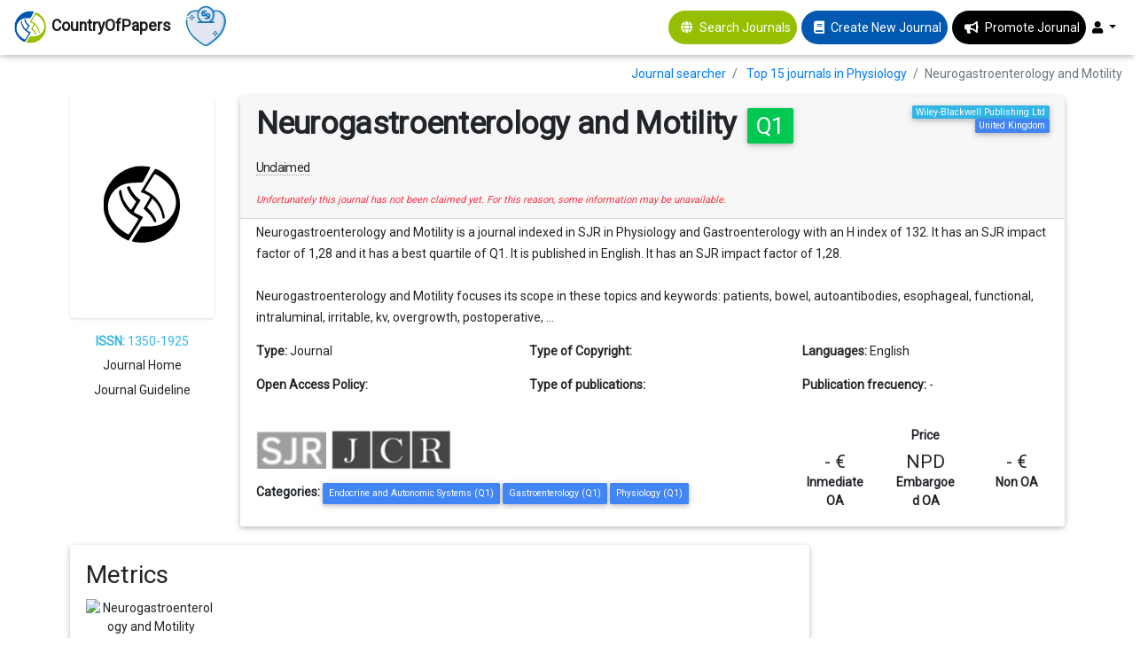

--- FILE ---
content_type: text/html; charset=UTF-8
request_url: https://countryofpapers.com/journal/neurogastroenterology-and-motility
body_size: 16199
content:
<!DOCTYPE html>
<html  lang="en">
<head>
   
    <!-- Global site tag (gtag.js) - Google Analytics -->
                <script type="text/javascript">
           window.dataLayer = [{
              'user_type': 'visitor',
          }];
      </script>
      <!-- Google tag (gtag.js) -->
      <script async src="https://www.googletagmanager.com/gtag/js?id=G-PGGL4LK6VJ"></script>
      <script>
        window.dataLayer = window.dataLayer || [];
        function gtag(){dataLayer.push(arguments);}
        gtag('js', new Date());

        gtag('config', 'G-PGGL4LK6VJ');
      </script>
        <meta charset="utf-8">
  <meta name="csrf-token" id="csrf-token" content="hjyXl2je5Lf5Fc9LmOt2MwyxS0A56a2GXwoQfMkZ">
  <meta http-equiv="X-UA-Compatible" content="IE=edge">
  <meta name="google-signin-client_id" content="656643245878-po6s467auv50ateevfusj7ec79daj4ip.apps.googleusercontent.com">
  <meta name="robots" content="index, follow">
<meta name="description" content="¿Interested in publishing in Neurogastroenterology and Motility? ✓ Find all the information in CountryofPapers and compare among thousands of journals...">

<!-- Open Graph data -->
<meta property="og:title" content="Neurogastroenterology and Motility | CountryOfPapers" />
<meta property="og:type" content="website" />
<meta property="og:url" content="https://countryofpapers.com/journal/neurogastroenterology-and-motility" />
<meta property="og:image" content="https://countryofpapers.com/img/country_logo.jpg" />
<meta property="og:description" content="¿Interested in publishing in Neurogastroenterology and Motility? ✓ Find all the information in CountryofPapers and compare among thousands of journals..." />
<meta property="og:site_name" content="CountryOfPapers" />

<meta name="twitter:card" content="summary_large_image">
<meta name="twitter:title" content="Neurogastroenterology and Motility | CountryOfPapers">
<meta name="twitter:description" content="¿Interested in publishing in Neurogastroenterology and Motility? ✓ Find all the information in CountryofPapers and compare among thousands of journals...">
<meta name="twitter:image" content="https://countryofpapers.com/img/country_logo.jpg">
<meta name="twitter:site" content="CountryOfPapers">
<meta name="twitter:creator" content="CountryOfPapers">


<link rel="canonical" href="https://countryofpapers.com/journal/neurogastroenterology-and-motility" />
<link rel="alternate" href="https://countryofpapers.com/journal/neurogastroenterology-and-motility" hreflang="x-default" />
<link rel="alternate" href="https://countryofpapers.com/journal/neurogastroenterology-and-motility" hreflang="en" />

<script src="https://www.google.com/recaptcha/api.js" async defer></script>
  <title>Neurogastroenterology and Motility | CountryOfPapers</title>
  <!-- Tell the browser to be responsive to screen width -->
  <meta name="viewport" content="width=device-width, initial-scale=1">
  
  <link rel="shortcut icon" href="https://countryofpapers.com/img/favicon.ico" type="image/x-icon">
  <link rel="icon" href="https://countryofpapers.com/img/favicon.ico" type="image/x-icon">

  <!-- Font Awesome -->
  
  <!-- Font Awesome -->
  <link rel="preload" href="https://countryofpapers.com/admin/plugins/fontawesome-free/css/all.min.css?v=16122019" as="style" onload="this.onload=null;this.rel='stylesheet'">
  <noscript><link rel="stylesheet" href="https://countryofpapers.com/admin/plugins/fontawesome-free/css/all.min.css?v=16122019"></noscript>
  <link rel="preload" href="https://fonts.googleapis.com/css?family=Roboto" as="style" onload="this.onload=null;this.rel='stylesheet'">
  <noscript><link rel="stylesheet" href="https://fonts.googleapis.com/css?family=Roboto"></noscript>
  <link rel="preload" href="https://cdnjs.cloudflare.com/ajax/libs/material-design-lite/1.1.0/material.min.css" as="style" onload="this.onload=null;this.rel='stylesheet'">
  <noscript><link rel="stylesheet" href="https://cdnjs.cloudflare.com/ajax/libs/material-design-lite/1.1.0/material.min.css"></noscript>
  
  <!-- Bootstrap core CSS -->
  <link href="https://countryofpapers.com/css/bootstrap.min.css" rel="stylesheet">
  <!-- Material Design Bootstrap -->
  <link href="https://countryofpapers.com/css/mdb.min.css" rel="stylesheet">

  <style>

    body {
      overflow-x: hidden;
    }

    .logo {
      width: 40px;
    }

    .menuHeader {
      display: flex;
      justify-content: center;
      align-items: center;
    }

    .userImage {
      width: 30px;
    }

    .page-footer{
      background-color: #0058b0
    }
    .footer-copyright{
      background-color: #95bf00 !important;
    }

    footer {
      margin-top: 20px;
    }

    main {
      margin-top: 90px;
    }

    .jorunalSearcher {
      background-color: #95bf00;
      border-radius: 50px;
      color: white;
    }
    
    .jorunalCreator {
      background-color: #0058b0;
      border-radius: 50px;
      color: white;
      margin-left: 5px;
    }

    .jorunalPromote {
      background-color: black;
      border-radius: 50px;
      color: white;
      margin-left: 5px;
    }

    img#donate-button {
      max-width: 50px;      
    }

    #donate-button-popup img {
      animation: heartbeat 1s infinite;
    }

    @keyframes heartbeat {
      0%, 100% {
          transform: scale(1);
      }
      25%, 75% {
          transform: scale(1.1);
      }
      50% {
          transform: scale(1.2);
      }
    }
  </style>

      <!-- Ion Slider -->
    <link rel="stylesheet" href="https://countryofpapers.com/admin/plugins/ionslider/ion.rangeSlider.css">
    <!-- ion slider Nice -->
    <link rel="stylesheet" href="https://countryofpapers.com/admin/plugins/ionslider/ion.rangeSlider.skinNice.css">
    <style>
        .text-register {
            text-align: center;
            margin: auto;
        }

        .breadcrumb {
            background-color: transparent !important;
            padding-bottom: 0px !important;
        }

        .info-box {
            max-height: 180px;
            height: 180px;
        }
        .text-paper {
            height: 70px;
            overflow: hidden;
        }

        .start-ok {
            color: #ffd54f;
        }

        .no-reclamada {
            border-bottom: 1px dotted #999;
            font-size: 14px;
            font-weight: initial;
            cursor: pointer;
        }
        .reclamada {
            /* border-bottom: 1px dotted #999; */
            font-size: 15px;
            font-weight: initial;
            cursor: pointer;
        }

        .fa.fa-certificate {
            color: green;
        }

        .claim-now {
            padding: 0 .75rem .5rem .75rem;
        }

        .logo-indexedIn {
            max-height: 50px;
        }

        .info-paperlink {
            font-size: 13px;
            font-style: italic;
        }

        .g-recaptcha {
            display: flex;
            justify-content: center;
        }

        .cardCanvas {
            display: flex;
            justify-content: center;
            flex-wrap: wrap;
        }
        .card-body > .badge {
            margin: 1px;
        }
        .container-fluid {
            width: 90%;
        }

        main {
            margin-top: 60px !important;
        }

        .badge.bg-orange {
          background-color: orange !important;
        }

        .badge {
            font-weight: initial;
        }

        .plans_logo{
          height: 25px;
        }

        .more12 {
            display: none;
        }

        .viewMorPDf {
            position: absolute;
            bottom: 5px;
            right: 10px;
        }

        .subscribeJournal {
            background-color: #95bf00;
            border-radius: 50px;
            color: white;
            font-weight: bold;
        }

        .subscribeJournal > a{
            color: white;
            font-weight: bold;
        }
    </style>
  <script data-ad-client="ca-pub-8249936706567620" async src="https://pagead2.googlesyndication.com/pagead/js/adsbygoogle.js"></script>
</head>
<body class="hold-transition sidebar-mini" data-device="desktop">
  
<div class="wrapper">
  
      <!--Navbar -->
<nav class="mb-1 navbar fixed-top navbar-expand-lg navbar-light white">
    <a class="navbar-brand" href="https://countryofpapers.com/search-journals">
        <img src="https://countryofpapers.com/img/country_logo-svg.png" class="logo" alt="CountryOfPapers, publish your research fast and easy">
        <strong>CountryOfPapers</strong>
    </a>
    <div id="donate-button-container" style="margin-right: 16px;max-height: 38px;margin-top: -15px;">
      <div id="donate-button" onclick="gtag('event', 'click-donate-button', {'event_category': 'donate-button', 'event_label': 'Donate'})"></div>
      <script src="https://www.paypalobjects.com/donate/sdk/donate-sdk.js" charset="UTF-8"></script>
      <script>
      PayPal.Donation.Button({
      env:'production',
      hosted_button_id:'UEPCJEAW9AVJU',
      image: {
      src:'https://pics.paypal.com/00/s/ZTM5Yjg3YWMtZWRmMy00YmM1LThjYjktZWFhZTEwZjU3NDk3/file.JPG',
      alt:'Donate to continue CountryOfPapers',
      title:'We freely work to make journal selection easier. Help us to continue.',
      }
      }).render('#donate-button');
      </script>
      </div>
    <button class="navbar-toggler" type="button" data-toggle="collapse" data-target="#navbarSupportedContent-333"
      aria-controls="navbarSupportedContent-333" aria-expanded="false" aria-label="Toggle navigation">
      <span class="navbar-toggler-icon"></span>
    </button>
    <div class="collapse navbar-collapse" id="navbarSupportedContent-333">      
      <ul class="navbar-nav ml-auto nav-flex-icons">
        
        <li class="nav-item menuHeader jorunalSearcher">
          <i class="nav-icon fa fa-globe ml-3"></i>
          <a class="nav-link text-white" href="https://countryofpapers.com/search-journals" onclick="gtag('event', 'page', {'event_category': 'journal-navbar', 'event_label': 'Journal searcher'})">Search Journals</a>
        </li>
        
        <li class="nav-item menuHeader jorunalCreator">
          <i class="nav-icon fa fa-book ml-3"></i>
          <a class="nav-link text-white" href="https://countryofpapers.com/create-new-journal" onclick="gtag('event', 'page', {'event_category': 'journal-navbar', 'event_label': 'Create new Journal'})">Create New Journal</a>
        </li>
        
        <li class="nav-item menuHeader jorunalPromote">
          <i class="nav-icon fas fa-bullhorn ml-3"></i>
          <a class="nav-link white-text" href="https://countryofpapers.com/promote-journal">Promote Jorunal</a>
        </li>
                <li class="nav-item dropdown">
          <a class="nav-link dropdown-toggle" id="navbarDropdownMenuLink-333" data-toggle="dropdown"
            aria-haspopup="true" aria-expanded="false">
                          <i class="fas fa-user"></i>
                      </a>
          <div class="dropdown-menu dropdown-menu-right dropdown-default"
            aria-labelledby="navbarDropdownMenuLink-333">
                            <a class="dropdown-item" href="https://countryofpapers.com/home" onclick="gtag('event', 'page', {'event_category': 'journal-navbar', 'event_label': 'Home'})">Home</a>
                <a class="dropdown-item" href="https://countryofpapers.com/journal-services" onclick="gtag('event', 'page', {'event_category': 'journal-navbar', 'event_label': 'Services'})">Services</a>
                <a class="dropdown-item" href="https://countryofpapers.com/login"  onclick="gtag('event', 'page', {'event_category': 'journal-navbar', 'event_label': 'Login'})">
                  Login</a>                
                      </div>
        </li>
      </ul>
    </div>
  </nav>
  <!--/.Navbar -->  
  <main>
    <div class="row">
    <div class="col-sm-12">
    <ol class="breadcrumb float-sm-right">
        <li class="breadcrumb-item">
            <a href="https://countryofpapers.com/search-journals">Journal searcher</a>
        </li>
                <li class="breadcrumb-item">
            <a href="https://countryofpapers.com/search-journals/top-15-journals-physiology">Top 15 journals in Physiology</a>
        </li>
                <li class="breadcrumb-item active">Neurogastroenterology and Motility</li>
    </ol>
    </div>
</div>
  
        <div class="container-fluid">
        <div class="row">
            <div class="col-12 col-md-2 text-center">
                                    <img class="card-img  mb-3" src="https://countryofpapers.com/img/country_logo.svg" alt="Default: Neurogastroenterology and Motility" style="width: 100%; max-width: 200px;height: 250px;border-radius: 4px;box-shadow: 0 1px 3px rgba(0,0,0,.15);">
                                <p class="text-info mb-1"><b>ISSN:</b> 1350-1925</p>
                                <p class="mb-1"  title="Unfortunately this journal has not been claimed yet. For this reason, some information may be unavailable." >
                     Journal Home </p>
                <p  title="Unfortunately this journal has not been claimed yet. For this reason, some information may be unavailable." >
                     Journal Guideline </p>
            </div>
            <div class="col-12 col-md-10">
                <div class="card">
                    <div class="card-header no-border">
                        <div class="d-flex justify-content-between">
                            <div>
                                <h1 class="card-title font-weight-bold">Neurogastroenterology and Motility <span class="badge bg-success ml-1">Q1</span> 
                                                                                                                <span class="no-reclamada" data-toggle="popover" data-content="This journal is unclaimed. Editors who claim their journlas can update details, respond to comments, and more.">Unclaimed</span>
                                                                           
                                </h1>
                            </div>
                            <div>
                                <span class="float-right badge bg-info ml-1">Wiley-Blackwell Publishing Ltd</span>
                                <span class="float-right badge bg-primary ml-1">United Kingdom</span>
                            </div>
                        </div>
                                                    <span class="text-danger"><i><small>Unfortunately this journal has not been claimed yet. For this reason, some information may be unavailable.</small></i></span>
                                            </div>
                    <div class="card-body pt-1">                    
                        <p>Neurogastroenterology and Motility is a journal indexed in SJR in Physiology and Gastroenterology with an H index of 132. It has an SJR impact factor of 1,28 and it has a best quartile of Q1. It is published in English. It has an SJR impact factor of 1,28.<br/><br/>Neurogastroenterology and Motility focuses its scope in these topics and keywords: patients, bowel, autoantibodies, esophageal, functional, intraluminal, irritable, kv, overgrowth, postoperative, ...</p>                                       
                        <div class="row">
                            <div class="col-12 col-md-4">
                                <p><b>Type:</b> <span id="type">Journal</span></p>
                            </div>                        
                            <div class="col-12 col-md-4">
                                <p><b>Type of Copyright:</b> <span id="copyright"></span></p>
                            </div>
                            <div class="col-12 col-md-4">
                                <p><b>Languages:</b> <span id="type">English</span></p>
                            </div>
                            <div class="col-12 col-md-4">
                                <p><b>Open Access Policy:</b> <span id="Open_Access_Policy"></span></p>
                            </div>
                            <div class="col-12 col-md-4">
                                <p><b>Type of publications:</b> <span></span></p> 
                            </div>
                            <div class="col-12 col-md-4">
                                 
                                <p><b>Publication frecuency:</b> <span id="orcid_sign_in"> - </span></p> 
                                
                            </div>
                        </div>
                        <div class="row">
                            <div class="col-12 col-md-8 mt-4">
                                <div>
                                                                                                                                                    <img src="https://countryofpapers.com/img/indexedin/logo_sjr_bw.png" class="img-fluid mb-2 logo-indexedIn" style="max-height: 43px;margin-bottom: 4px !important;" alt="Scopus" title="Scopus">
                                                                                                                <img src="https://countryofpapers.com/img/indexedin/jcr_bw.png" class="img-fluid mb-2 logo-indexedIn" alt="WOS" title="WOS">
                                                                    </div>
                                <div class="mt-2">
                                    <b>Categories: </b>
                                                                                                                                                                                                                                                                                                                                                                                        <span class="badge badge-primary p-2" id="categories">
                                                    <a style="color: white;font-weight: normal;" target="_blank" href="https://countryofpapers.com/search-journals/top-15-journals-endocrine-and-autonomic-systems">Endocrine and Autonomic Systems (Q1)</a>
                                                </span>
                                                                                                                                                                                                                                                                                                                                                                                                                                                                                <span class="badge badge-primary p-2" id="categories">
                                                    <a style="color: white;font-weight: normal;" target="_blank" href="https://countryofpapers.com/search-journals/top-15-journals-gastroenterology">Gastroenterology (Q1)</a>
                                                </span>
                                                                                                                                                                                                                                                                                                                                                                                                                                                                                <span class="badge badge-primary p-2" id="categories">
                                                    <a style="color: white;font-weight: normal;" target="_blank" href="https://countryofpapers.com/search-journals/top-15-journals-physiology">Physiology (Q1)</a>
                                                </span>
                                                                                                                                                                                                                                                                                                                                                                                         
                                </div>
                            </div>
                            <div class="col-12 col-md-4 text-center mt-4">
                                <b  class="text-center">Price</b>
                                <div class="row mt-2">
                                    <div class="col-4">
                                        <h4 title="Price has been calculated based on a 12 pages article, without figures in colour."  class="mb-0">- €</h4>
                                        <b>Inmediate OA</b>
                                    </div>
                                    <div class="col-4">
                                        <h4  title="Price has been calculated based on a 12 pages article, without figures in colour." class="mb-0">NPD</h4>
                                        <b>Embargoed OA</b>
                                    </div>
                                    <div class="col-4">
                                        <h4  title="Price has been calculated based on a 12 pages article, without figures in colour."  class="mb-0">- €</h4>
                                        <b>Non OA</b>
                                    </div>
                                </div>
                                
                            </div>
                        </div>                     
                    </div>
                </div>
            </div>            
        </div>
        <div class="row mt-4">
            <div class="col-12 col-md-9 order-1 order-md-0">
                <div class="card">
                    <div class="card-body">
                        
                        <h2 class="card-title">Metrics</h2>
                        <div class="row justify-content-around">
                            <div class="col-12 col-sm-12 col-md-12 col-lg-2 text-center mb-3">
                                <img src="https://www.scimagojr.com/journal_img.php?id=25337" alt="Neurogastroenterology and Motility"/>
                            </div>
                            <div class="col-12 col-sm-12 col-md-12 col-lg-10">
                                <div class="row text-center">
                                    <div class="col-3 mt-5">
                                        <h4 id="sjr" title="Best value in Physiology: 12" style="color: #df3624">1,28</h4>
                                        <b>SJR Impact factor</b>
                                    </div>
                                    <div class="col-3 mt-5">
                                        <h4 id="h_index" title="Best value in Physiology: 691" style="color: #cb4c24">132</h4>
                                        <b>H Index</b>
                                    </div>
                                    <div class="col-3 mt-5">
                                        <h4 id="total_docs_2017" title="Best value in Physiology: 1584" style="color: #d44224">236</h4>
                                        <b>Total Docs (Last Year)</b>
                                    </div>
                                    <div class="col-3 mt-5">
                                        <h4 id="total_docs_3years" title="Best value in Physiology: 7246" style="color: #dd3824">657</h4>
                                        <b>Total Docs (3 years)</b>
                                    </div>
                                    <div class="col-3 mt-5">
                                        <h4 id="total_refs" title="Best value in Physiology: 134583" style="color: #df3624">10881</h4>
                                        <b>Total Refs</b>
                                    </div>
                                    <div class="col-3 mt-5">
                                        <h4 id="total_cites_3years" title="Best value in Physiology: 48944" style="color: #e62e24">2175</h4>
                                        <b>Total Cites (3 years)</b>
                                    </div>
                                    <div class="col-3 mt-5">
                                        <h4 id="citable_docs_3years" title="Best value in Physiology: 6713" style="color: #df3624">604</h4>
                                        <b>Citable Docs (3 years)</b>
                                    </div>
                                    <div class="col-3 mt-5">
                                        <h4 id="cites_doc_2years" title="Best value in Physiology: 28" style="color: #d44224">3.11</h4>
                                        <b>Cites/Doc (2 years)</b>
                                    </div>
                                    <div class="col-3 mt-5">
                                        <h4 id="ref_doc" title="Best value in Physiology: 2231" style="color: #ea2a24">46.11</h4>
                                        <b>Ref/Doc</b>
                                    </div>
                                    
                                </div>

                            </div>
                        </div>               
                    </div>
                </div>
                <input type="hidden" id="crossrefCitationsSyncro" value="1"/>        
        <div class="card card-widget mt-4">
            <div class="card-body card-comments">
                <h2 class="card-title">Comments</h2>
                                <div class="card-comment">
                        <i class="fa fa-frown-o img-circle img-sm fa-2x" aria-hidden="true"></i>
                    <div class="comment-text">
                        No comments ... Be the first to comment!
                    </div>
                </div>
                            </div>
            <!-- /.card-footer -->
            <div class="card-footer">
                <form id="addComent" action="#" method="post">
                <input type="hidden" name="_token" value="hjyXl2je5Lf5Fc9LmOt2MwyxS0A56a2GXwoQfMkZ" autocomplete="off">
                <input type="hidden" name="IdRevista" value="2049"/>
                <!-- .img-push is used to add margin to elements next to floating images -->
                <div class="img-push">
                                        <div class="row">
                        <div class="col-12 col-md-8" style="display: flex;align-items: center;">
                            
                            <img class="img-fluid img-circle img-sm" src="https://www.gravatar.com/avatar/?s=100&&d=mp" style="margin-right: 10px;" alt="User post comment">
                            <textarea class="form-control form-control-sm input-lg" rows="5" name="comment" placeholder="Tell your experience to other people.." required></textarea>
                        </div>
                        <div class="col-12 col-md-4 align-self-center">
                            <div class="row mt-2">
                                <div class="col-12 col-md-6">
                                    <label for="range_6" class="publicationSpeed-label">Publication speed *</label>
                                </div>
                                <div class="col-12 col-md-6">
                                    <div class="setRating">
                                            <input type="hidden" id="publicationSpeed" name="publicationSpeed" class="rateValue" />
                                                                                    <i class="fas fa-star fa-1x" data-rate="1" aria-hidden="true"></i>
                                                                                    <i class="fas fa-star fa-1x" data-rate="2" aria-hidden="true"></i>
                                                                                    <i class="fas fa-star fa-1x" data-rate="3" aria-hidden="true"></i>
                                                                                    <i class="fas fa-star fa-1x" data-rate="4" aria-hidden="true"></i>
                                                                                    <i class="fas fa-star fa-1x" data-rate="5" aria-hidden="true"></i>
                                                                            </div>
                                </div>
                            </div>
                            <div class="row mt-2">
                                <div class="col-12 col-md-6">
                                    <label for="range_6" class="reviewQuality-label">Review quality *</label>
                                </div>
                                <div class="col-12 col-md-6">
                                    <div class="setRating">
                                            <input type="hidden" id="reviewQuality" name="reviewQuality" class="rateValue" />
                                                                                    <i class="fas fa-star fa-1x" data-rate="1" aria-hidden="true"></i>
                                                                                    <i class="fas fa-star fa-1x" data-rate="2" aria-hidden="true"></i>
                                                                                    <i class="fas fa-star fa-1x" data-rate="3" aria-hidden="true"></i>
                                                                                    <i class="fas fa-star fa-1x" data-rate="4" aria-hidden="true"></i>
                                                                                    <i class="fas fa-star fa-1x" data-rate="5" aria-hidden="true"></i>
                                                                            </div>
                                </div>
                            </div>
                            <div class="row mt-2">
                                <div class="col-12 col-md-6">
                                    <label for="range_6" class="editionEditorialTeam-label">Edition and editorial team *</label>
                                </div>
                                <div class="col-12 col-md-6">
                                    <div class="setRating">
                                            <input type="hidden" id="editionEditorialTeam" name="editionEditorialTeam" class="rateValue" />
                                                                                    <i class="fas fa-star fa-1x" data-rate="1" aria-hidden="true"></i>
                                                                                    <i class="fas fa-star fa-1x" data-rate="2" aria-hidden="true"></i>
                                                                                    <i class="fas fa-star fa-1x" data-rate="3" aria-hidden="true"></i>
                                                                                    <i class="fas fa-star fa-1x" data-rate="4" aria-hidden="true"></i>
                                                                                    <i class="fas fa-star fa-1x" data-rate="5" aria-hidden="true"></i>
                                                                            </div>
                                </div>
                            </div>                        
                        </div>
                        
                        <div class="col-12 col-md-8 align-self-center mt-3">
                            <div class="form-group row">
                                <label for="emailORCID" class="col-sm-2 col-form-label">Institutional email or ORCID *</label>
                                <div class="col-sm-10">
                                    <input type="text" name="emailORCID" class="form-control" id="emailORCID" placeholder="Institutional email or ORCID" required/>
                                    <span class="info-paperlink">* The email or ORCID field is only to validate the authenticity of the comment, the identity will not be public. .</span>      
                                </div>
                            </div>
                        </div>
                        <div class="col-12 col-md-4 align-self-center text-center mt-3">
                                                            <div class="g-recaptcha" data-sitekey="6Ley3s0UAAAAAMb1XNBUrL8ej-zMggYqdVzwA1jQ"></div>
                                                        <button class="btn btn-primary btn-block" type="submit" width="100%" data-callback='onSubmit' id="addComentBtn"
                            
                            >Send <i class="fa fa-send"></i></button>
                        </div>
                    </div>
                                    </div>
                </form>
            </div>
            <!-- /.card-footer -->
        </div>
                <div class="row mt-4">
                    <div class="col-12 col-md-6">
                        <div class="card mt-2">
                            <div class="card-body pt-1">
                                <h2 class="card-title">Other journals with similar parameters</h2>
                                <hr/>
                                                                                                    <a href="https://countryofpapers.com/journal/circulation" onclick='gtag("event", "similar-journals", {"event_category": "journal-profile", "event_label": "Neurogastroenterology and Motility => Circulation"});'
                                        >Circulation <span class="badge bg-success ml-1">Q1</span></a>
                                    <br/>
                                                                                                        <a href="https://countryofpapers.com/journal/annual-review-of-plant-biology" onclick='gtag("event", "similar-journals", {"event_category": "journal-profile", "event_label": "Neurogastroenterology and Motility => Annual Review of Plant Biology"});'
                                        >Annual Review of Plant Biology <span class="badge bg-success ml-1">Q1</span></a>
                                    <br/>
                                                                                                        <a href="https://countryofpapers.com/journal/annual-review-of-physiology" onclick='gtag("event", "similar-journals", {"event_category": "journal-profile", "event_label": "Neurogastroenterology and Motility => Annual Review of Physiology"});'
                                        >Annual Review of Physiology <span class="badge bg-success ml-1">Q1</span></a>
                                    <br/>
                                                                                                        <a href="https://countryofpapers.com/journal/nature-metabolism" onclick='gtag("event", "similar-journals", {"event_category": "journal-profile", "event_label": "Neurogastroenterology and Motility => Nature Metabolism"});'
                                        >Nature Metabolism <span class="badge bg-success ml-1">Q1</span></a>
                                    <br/>
                                                                                                        <a href="https://countryofpapers.com/journal/circulation-research" onclick='gtag("event", "similar-journals", {"event_category": "journal-profile", "event_label": "Neurogastroenterology and Motility => Circulation Research"});'
                                        >Circulation Research <span class="badge bg-success ml-1">Q1</span></a>
                                    <br/>
                                                                                                                                        <hr/>
                                    <span id="compareJournals" class="btn btn-outline-success" data-journals="[2049,9,196,365,33765,80]"
                                    onclick="gtag('event', 'compare', {'event_category': 'journal-profile', 'event_label': 'Compare Journals'})">Compare this journals</span>
                                                            </div>
                        </div>
                    </div>
                    <div class="col-12 col-md-6">
                        <div class="card">
                            <h2 class="card-title mt-2 ml-4">Aims and Scope</h2>
                            <hr/>
                            <div class="card-body pt-1 cardCanvas">
                                                                    <canvas id="my_canvas" class="canvas">
                                        patients, bowel, autoantibodies, esophageal, functional, intraluminal, irritable, kv, overgrowth, postoperative, visceral, accuracy, achalasia, adult, bilateral, biomarker, breath, capsaicin, case, cgrp, chagasic, channel, channels, coli, concurrent, contractility, dysmotilitylubiprostone, dyspepsianerve, endoflip, endoscopic, 
                                    </canvas>
                                                            </div>
                        </div>
                    </div>
                </div>
            </div>
            <div class="col-12 col-md-3 order-0 order-md-1 mb-4" style="text-align: center">
                <div style="max-height: 500px">
                    <script async src="https://pagead2.googlesyndication.com/pagead/js/adsbygoogle.js"></script>
                    <!-- Perfil revista lateral -->
                    <ins class="adsbygoogle"
                        style="display:block"
                        data-ad-client="ca-pub-8249936706567620"
                        data-ad-slot="7724521125"
                        data-ad-format="auto"
                        data-full-width-responsive="true"></ins>
                    <script>
                        (adsbygoogle = window.adsbygoogle || []).push({});
                    </script>
                </div>
            </div>
        </div>
                <br id="Best-Articles"/>
        <br/>
        <br/>
        <h2 class="card-title">Best articles by citations</h2>
        <div class="row mt-4">
                                    <div class="col-md-6 col-lg-3 col-sm-6 col-12 mb-2 ">
                <div class="card mr-1 ml-1">
                    <div class="info-box card-body">
                        <p class="text-paper">Validation of antroduodenal motility measurements made by echo-planar magnetic resonance imaging</p>
                                                                                                    <a class="viewMorPDf" href="http://dx.doi.org/10.1046/j.1365-2982.1999.00135.x?utm_source=country_of_papers" target="_blank">View more</a>
                                                <!-- /.info-box-content -->
                    </div>
                </div>
            </div>
                                        <div class="col-md-6 col-lg-3 col-sm-6 col-12 mb-2 ">
                <div class="card mr-1 ml-1">
                    <div class="info-box card-body">
                        <p class="text-paper">Fedotozine, a kappa-opioid agonist, prevents spinal and supra-spinal Fos expression induced by a noxious visceral stimulus in the rat</p>
                                                                                                    <a class="viewMorPDf" href="http://dx.doi.org/10.1046/j.1365-2982.2000.00188.x?utm_source=country_of_papers" target="_blank">View more</a>
                                                <!-- /.info-box-content -->
                    </div>
                </div>
            </div>
                                        <div class="col-md-6 col-lg-3 col-sm-6 col-12 mb-2 ">
                <div class="card mr-1 ml-1">
                    <div class="info-box card-body">
                        <p class="text-paper">Manometric abnormalities of the oesophagus in patients with Parkinson&#039;s disease</p>
                                                                                                    <a class="viewMorPDf" href="http://dx.doi.org/10.1046/j.1365-2982.2001.00275.x?utm_source=country_of_papers" target="_blank">View more</a>
                                                <!-- /.info-box-content -->
                    </div>
                </div>
            </div>
                                        <div class="col-md-6 col-lg-3 col-sm-6 col-12 mb-2 ">
                <div class="card mr-1 ml-1">
                    <div class="info-box card-body">
                        <p class="text-paper">Mindfulness-based stress reduction improves irritable bowel syndrome (IBS) symptoms via specific aspects of mindfulness</p>
                                                                                                    <a class="viewMorPDf" href="http://dx.doi.org/10.1111/nmo.13828?utm_source=country_of_papers" target="_blank">View more</a>
                                                <!-- /.info-box-content -->
                    </div>
                </div>
            </div>
                                        <div class="col-md-6 col-lg-3 col-sm-6 col-12 mb-2 ">
                <div class="card mr-1 ml-1">
                    <div class="info-box card-body">
                        <p class="text-paper">Involvement of spinal calcitonin gene-related peptide in the development of acute visceral hyperalgesia in the rat</p>
                                                                                                    <a class="viewMorPDf" href="http://dx.doi.org/10.1046/j.1365-2982.2001.00262.x?utm_source=country_of_papers" target="_blank">View more</a>
                                                <!-- /.info-box-content -->
                    </div>
                </div>
            </div>
                                        <div class="col-md-6 col-lg-3 col-sm-6 col-12 mb-2 ">
                <div class="card mr-1 ml-1">
                    <div class="info-box card-body">
                        <p class="text-paper">Prognostic yield of esophageal manometry in chronic intestinal pseudo-obstruction: a retrospective cohort of 116 adult patients</p>
                                                                                                    <a class="viewMorPDf" href="http://dx.doi.org/10.1111/j.1365-2982.2012.01973.x?utm_source=country_of_papers" target="_blank">View more</a>
                                                <!-- /.info-box-content -->
                    </div>
                </div>
            </div>
                                        <div class="col-md-6 col-lg-3 col-sm-6 col-12 mb-2 ">
                <div class="card mr-1 ml-1">
                    <div class="info-box card-body">
                        <p class="text-paper">Arginosuccinate synthetase, arginosuccinate lyase and NOS in canine gastrointestinal tract: immunocytochemical studies</p>
                                                                                                    <a class="viewMorPDf" href="http://dx.doi.org/10.1046/j.1365-2982.2000.00208.x?utm_source=country_of_papers" target="_blank">View more</a>
                                                <!-- /.info-box-content -->
                    </div>
                </div>
            </div>
                                        <div class="col-md-6 col-lg-3 col-sm-6 col-12 mb-2 ">
                <div class="card mr-1 ml-1">
                    <div class="info-box card-body">
                        <p class="text-paper">Influence of a 5HT1 receptor agonist on gastric accommodation and initial transpyloric flow in healthy subjects</p>
                                                                                                    <a class="viewMorPDf" href="http://dx.doi.org/10.1046/j.1365-2982.2000.00184.x?utm_source=country_of_papers" target="_blank">View more</a>
                                                <!-- /.info-box-content -->
                    </div>
                </div>
            </div>
                                        <div class="col-md-6 col-lg-3 col-sm-6 col-12 mb-2 ">
                <div class="card mr-1 ml-1">
                    <div class="info-box card-body">
                        <p class="text-paper">IL-1beta and IL-10 have dual effects on enteric glial cell proliferation</p>
                                                                                                    <a class="viewMorPDf" href="http://dx.doi.org/10.1046/j.1365-2982.2001.00245.x?utm_source=country_of_papers" target="_blank">View more</a>
                                                <!-- /.info-box-content -->
                    </div>
                </div>
            </div>
                                        <div class="col-md-6 col-lg-3 col-sm-6 col-12 mb-2 ">
                <div class="card mr-1 ml-1">
                    <div class="info-box card-body">
                        <p class="text-paper">IL-1beta and IL-6 excite neurones and suppress cholinergic neurotransmission in the myenteric plexus of the guinea pig</p>
                                                                                                    <a class="viewMorPDf" href="http://dx.doi.org/10.1046/j.1365-2982.2000.00228.x?utm_source=country_of_papers" target="_blank">View more</a>
                                                <!-- /.info-box-content -->
                    </div>
                </div>
            </div>
                                        <div class="col-md-6 col-lg-3 col-sm-6 col-12 mb-2 ">
                <div class="card mr-1 ml-1">
                    <div class="info-box card-body">
                        <p class="text-paper">Neuropeptide Y in the paraventricular nucleus of the hypothalamus stimulates colonic transit by peripheral cholinergic and central CRF pathways</p>
                                                                                                    <a class="viewMorPDf" href="http://dx.doi.org/10.1046/j.1365-2982.2000.00212.x?utm_source=country_of_papers" target="_blank">View more</a>
                                                <!-- /.info-box-content -->
                    </div>
                </div>
            </div>
                                        <div class="col-md-6 col-lg-3 col-sm-6 col-12 mb-2 ">
                <div class="card mr-1 ml-1">
                    <div class="info-box card-body">
                        <p class="text-paper">Bile flow to the duodenum is reduced in hypothyreosis and enhanced in hyperthyreosis</p>
                                                                                                    <a class="viewMorPDf" href="http://dx.doi.org/10.1046/j.1365-2982.2002.00316.x?utm_source=country_of_papers" target="_blank">View more</a>
                                                <!-- /.info-box-content -->
                    </div>
                </div>
            </div>
                                                        <div id="showMoreArticles" class="col-md-12 font-weight-bold text-info text-center mt-1 mb-1" style="cursor: pointer;">SHOW MORE ARTICLES</div>
                                                                                <div class="col-md-6 col-lg-3 col-sm-6 col-12 mb-2 more12">
                <div class="card mr-1 ml-1">
                    <div class="info-box card-body">
                        <p class="text-paper">Involvement of tachykinin NK2 receptors in the modulation of spontaneous motility in rat proximal colon</p>
                                                                                                    <a class="viewMorPDf" href="http://dx.doi.org/10.1046/j.1365-2982.2000.00222.x?utm_source=country_of_papers" target="_blank">View more</a>
                                                <!-- /.info-box-content -->
                    </div>
                </div>
            </div>
                                                                                                <div class="col-md-6 col-lg-3 col-sm-6 col-12 mb-2 more12">
                <div class="card mr-1 ml-1">
                    <div class="info-box card-body">
                        <p class="text-paper">Altered myoelectrical activity in noninflamed ileum of rats with colitis induced by trinitrobenzene sulphonic acid</p>
                                                                                                    <a class="viewMorPDf" href="http://dx.doi.org/10.1046/j.1365-2982.1999.00137.x?utm_source=country_of_papers" target="_blank">View more</a>
                                                <!-- /.info-box-content -->
                    </div>
                </div>
            </div>
                                                                                                <div class="col-md-6 col-lg-3 col-sm-6 col-12 mb-2 more12">
                <div class="card mr-1 ml-1">
                    <div class="info-box card-body">
                        <p class="text-paper">Identification of the optimal parameters for recording cortical potentials evoked by mechanical stimulation of the human oesophagus</p>
                                                                                                    <a class="viewMorPDf" href="http://dx.doi.org/10.1046/j.1365-2982.2000.00191.x?utm_source=country_of_papers" target="_blank">View more</a>
                                                <!-- /.info-box-content -->
                    </div>
                </div>
            </div>
                                                                                                <div class="col-md-6 col-lg-3 col-sm-6 col-12 mb-2 more12">
                <div class="card mr-1 ml-1">
                    <div class="info-box card-body">
                        <p class="text-paper">Otilonium bromide inhibits calcium entry through L-type calcium channels in human intestinal smooth muscle</p>
                                                                                                    <a class="viewMorPDf" href="http://dx.doi.org/10.1111/j.1365-2982.2004.00517.x?utm_source=country_of_papers" target="_blank">View more</a>
                                                <!-- /.info-box-content -->
                    </div>
                </div>
            </div>
                                                                                                <div class="col-md-6 col-lg-3 col-sm-6 col-12 mb-2 more12">
                <div class="card mr-1 ml-1">
                    <div class="info-box card-body">
                        <p class="text-paper">Effects of the peripherally acting NK3 receptor antagonist, SB-235375, on intestinal and somatic nociceptive responses and on intestinal motility in anaesthetized rats</p>
                                                                                                    <a class="viewMorPDf" href="http://dx.doi.org/10.1111/j.1365-2982.2004.00501.x?utm_source=country_of_papers" target="_blank">View more</a>
                                                <!-- /.info-box-content -->
                    </div>
                </div>
            </div>
                                                                                                <div class="col-md-6 col-lg-3 col-sm-6 col-12 mb-2 more12">
                <div class="card mr-1 ml-1">
                    <div class="info-box card-body">
                        <p class="text-paper">Otilonium bromide inhibits muscle contractions via L-type calcium channels in the rat colon</p>
                                                                                                    <a class="viewMorPDf" href="http://dx.doi.org/10.1111/j.1365-2982.2004.00518.x?utm_source=country_of_papers" target="_blank">View more</a>
                                                <!-- /.info-box-content -->
                    </div>
                </div>
            </div>
                                                                                                <div class="col-md-6 col-lg-3 col-sm-6 col-12 mb-2 more12">
                <div class="card mr-1 ml-1">
                    <div class="info-box card-body">
                        <p class="text-paper">Abnormal cerebral processing of oesophageal stimuli in patients with noncardiac chest pain (NCCP)</p>
                                                                                                    <a class="viewMorPDf" href="http://dx.doi.org/10.1046/j.1365-2982.2000.00230.x?utm_source=country_of_papers" target="_blank">View more</a>
                                                <!-- /.info-box-content -->
                    </div>
                </div>
            </div>
                                                                                                <div class="col-md-6 col-lg-3 col-sm-6 col-12 mb-2 more12">
                <div class="card mr-1 ml-1">
                    <div class="info-box card-body">
                        <p class="text-paper">Effects of scFOS on the composition of fecal microbiota and anxiety in patients with irritable bowel syndrome: a randomized, double blind, placebo controlled study</p>
                                                                                                    <a class="viewMorPDf" href="http://dx.doi.org/10.1111/nmo.12911?utm_source=country_of_papers" target="_blank">View more</a>
                                                <!-- /.info-box-content -->
                    </div>
                </div>
            </div>
                                                                                                <div class="col-md-6 col-lg-3 col-sm-6 col-12 mb-2 more12">
                <div class="card mr-1 ml-1">
                    <div class="info-box card-body">
                        <p class="text-paper">Inhibition by CCK of ascending contraction elicited by mucosal stimulation in the duodenum of the rat</p>
                                                                                                    <a class="viewMorPDf" href="http://dx.doi.org/10.1046/j.1365-2982.2000.00192.x?utm_source=country_of_papers" target="_blank">View more</a>
                                                <!-- /.info-box-content -->
                    </div>
                </div>
            </div>
                                                                                                <div class="col-md-6 col-lg-3 col-sm-6 col-12 mb-2 more12">
                <div class="card mr-1 ml-1">
                    <div class="info-box card-body">
                        <p class="text-paper">Effect of butyrate on membrane potential, ionic currents and intracellular Ca2+ concentration in cultured rat myenteric neurones</p>
                                                                                                    <a class="viewMorPDf" href="http://dx.doi.org/10.1046/j.1365-2982.2002.00312.x?utm_source=country_of_papers" target="_blank">View more</a>
                                                <!-- /.info-box-content -->
                    </div>
                </div>
            </div>
                                                                                                <div class="col-md-6 col-lg-3 col-sm-6 col-12 mb-2 more12">
                <div class="card mr-1 ml-1">
                    <div class="info-box card-body">
                        <p class="text-paper">Comparison of cortical potentials evoked by mechanical and electrical stimulation of the rectum</p>
                                                                                                    <a class="viewMorPDf" href="http://dx.doi.org/10.1046/j.1365-2982.2000.00231.x?utm_source=country_of_papers" target="_blank">View more</a>
                                                <!-- /.info-box-content -->
                    </div>
                </div>
            </div>
                                                                                                <div class="col-md-6 col-lg-3 col-sm-6 col-12 mb-2 more12">
                <div class="card mr-1 ml-1">
                    <div class="info-box card-body">
                        <p class="text-paper">Prolonged stationary colonic motility recording in seven patients with severe constipation secondary to antidepressants</p>
                                                                                                    <a class="viewMorPDf" href="http://dx.doi.org/10.1046/j.1365-2982.2000.00189.x?utm_source=country_of_papers" target="_blank">View more</a>
                                                <!-- /.info-box-content -->
                    </div>
                </div>
            </div>
                                                                                            </div>
        
        <h2 class="card-title mt-5">FAQS</h2>
        <div class="footer-item  faq" itemscope="" itemtype="https://schema.org/FAQPage">
            <div itemscope="" itemprop="mainEntity" itemtype="https://schema.org/Question">
                <h3 class="footer-title truncate" itemprop="name">What is the impact factor of Neurogastroenterology and Motility?</h3>
                <div class="footer-content" itemscope="" itemprop="acceptedAnswer" itemtype="https://schema.org/Answer">
                    <div itemprop="text"><p>In Country of Paypers you can find Impact factor and other metrics to help you decide on a Journal. </p></div>
                </div>
            </div>
        </div>

        <!-- Modal -->
        <div class="modal fade" id="exampleModal" tabindex="-1" role="dialog" aria-labelledby="exampleModalLabel" aria-hidden="true">
            <div class="modal-dialog" role="document">
            <div class="modal-content">
                <div class="modal-header">
                <h5 class="modal-title" id="exampleModalLabel">Claim Journal</h5>
                <button type="button" class="close" data-dismiss="modal" aria-label="Close">
                    <span aria-hidden="true">&times;</span>
                </button>
                </div>
                <div class="modal-body">
                                    <a href="https://countryofpapers.com/login">Log in or register to claim a journal.</a>
                                </div>
                <div class="modal-footer">
                <button type="button" class="btn btn-secondary" data-dismiss="modal">Close</button>
                <button type="button" class="btn btn-primary" id="claimJorunal" onclick='gtag("event", "claim-journal", {"event_category": "journal-profile", "event_label": "Neurogastroenterology and Motility"});'>
                    Send</button>
                </div>
            </div>
            </div>
        </div>
        <div class="modal fade" id="modalCompare" tabindex="-1" role="dialog" aria-labelledby="modalCompare" aria-hidden="true">
            <div class="modal-dialog modal-lg" role="document" style="max-width: 95%;">                
            <div class="modal-content">
                <div class="modal-header">
                    <h5 class="modal-title" id="exampleModalLabel">Compare similar Journals</h5>
                    <button type="button" class="close" data-dismiss="modal" aria-label="Close">
                        <span aria-hidden="true">&times;</span>
                    </button>
                </div>
                <div class="modal-body">
                                    <a href="https://countryofpapers.com/login">Log in or register to compare similar Journals.</a>
                                </div>
            </div>
            </div>
        </div>
        
    </div>
  </main>
  

  <!-- Content Wrapper. Contains page content -->
  <div class="content-wrapper">
    
    
    <!-- Content Header (Page header) -->
    

    <!-- Main content -->
    
    <!-- /.content -->
  </div>
  <!-- /.content-wrapper -->

  <!--Footer-->
<footer class="page-footer text-center font-small wow fadeIn">

    

    <!-- Social icons -->
    <div class="pb-4 pt-4">
        <a href="/cookies-policy"><b>Cookies policy</b></a>
        <a class="mr-2 ml-2">|</a>
        <a href="/privacy-policy"><b>Privacy policy</b></a>
        <a class="mr-2 ml-2">|</a>
        <a href="/conditions"><b>General conditions</b></a>
        <a class="mr-2 ml-2">|</a>
        <a href="/legal"><b>Legal note</b></a>
        <a class="mr-2 ml-2">|</a>
        <a href="mailto:info@countryofpapers.com"><b>Contact</b></a>
    </div>
    <!-- Social icons -->

    <!--Copyright-->
    <div class="footer-copyright py-3">
        © 2018 - 2026 Copyright:
        <a href="/" target="_blank">CountryOfPapers</a>
    </div>
    <!--/.Copyright-->

</footer>
<!--/.Footer-->

  <!-- Control Sidebar -->
  <aside class="control-sidebar control-sidebar-dark">
    <!-- Control sidebar content goes here -->
  </aside>
  <!-- /.control-sidebar -->

  <div class="modal fade" id="cookie_welcome_cop" tabindex="-1" role="dialog">
      <div class="modal-dialog modal-md" role="document">
        <div class="modal-content">
          <div class="modal-header">
            <h4 class="modal-title"><b>Help us to continue CountryOfPapers!</b></h4>
          </div>
          <div class="modal-body">
            <div style="text-align: center">We freely work to make journal selection easier. Help us to continue.</div>
            <div id="donate-button-container" style="display: flex;justify-content: center;margin-top: 20px;">
              <div id="donate-button-popup" onclick="gtag('event', 'click-donate-button', {'event_category': 'donate-button', 'event_label': 'Donate popup'})"></div>
              <script src="https://www.paypalobjects.com/donate/sdk/donate-sdk.js" charset="UTF-8"></script>
              <script>
              PayPal.Donation.Button({
              env:'production',
              hosted_button_id:'UEPCJEAW9AVJU',
              image: {
              src:'https://pics.paypal.com/00/s/ZTM5Yjg3YWMtZWRmMy00YmM1LThjYjktZWFhZTEwZjU3NDk3/file.JPG',
              alt:'Donate to continue CountryOfPapers',
              title:'We freely work to make journal selection easier. Help us to continue.',
              }
              }).render('#donate-button-popup');
              </script>
            </div>
            <div style="text-align: center;color: #0572bd;text-align: center">Click to donate!</div>
          </div>
          <div class="modal-footer">
            <a id="continue-to-link" href="" class="btn btn-primary" target="_blank">Continue to link</a>
          </div>
        </div><!-- /.modal-content -->
      </div><!-- /.modal-dialog -->
    </div><!-- /.modal -->    
</div>
<!-- ./wrapper -->

<!-- JQuery -->
<script type="text/javascript" src="https://countryofpapers.com/js/jquery-3.3.1.min.js"></script>
<!-- Bootstrap tooltips -->
<script type="text/javascript" src="https://countryofpapers.com/js/popper.min.js"></script>
<!-- Bootstrap core JavaScript -->
<script type="text/javascript" src="https://countryofpapers.com/js/bootstrap.min.js"></script>
<!-- MDB core JavaScript -->
<script type="text/javascript" src="https://countryofpapers.com/js/mdb.min.js"></script>
<script type="text/javascript"  src="https://countryofpapers.com/admin/dist/js/gesture.js" async></script>
<script>
    $(function() {
      if($("body").data('device') == 'mobile'){
        $("body").swipe( {
          //Generic swipe handler for all directions
          swipe:function(event, direction, distance, duration, fingerCount, fingerData) {
            console.log("You swiped " + direction );
            
            if((direction == 'right' && !$("body").hasClass('sidebar-open')) || (direction == 'left' && !$("body").hasClass('sidebar-collapse'))){
              $("#menuButton").click();
            }

          }
        });
      }

      if(getCookie("cookie_welcome_cop") == ''){
        console.log("Primera visita!");
        var d = new Date();
        setCookie("cookie_welcome_cop", d.getTime(), 700);
        setCookie("cop_visitor", Math.random().toString(36).substring(2, 15) + Math.random().toString(36).substring(2, 15), 700);
        // $('#cookie_welcome_cop').modal();
      }

      if(getCookie("cop_visitor") == ''){
        setCookie("cop_visitor", Math.random().toString(36).substring(2, 15) + Math.random().toString(36).substring(2, 15), 700);
      }

      $(document).on('click', '#submission_guidelines, #submission_linkemail, .viewMorPDf', function(e){
        e.preventDefault();
        let url = $(this).attr('href');
        externalLink(url);
      });

      $("#continue-to-link").on('click', function(e){
        $('#cookie_welcome_cop').modal('hide');
      });

    });

    function externalLink(url){
      $("#continue-to-link").attr('href', url);
      $('#cookie_welcome_cop').modal();
    }

    function getCookie(cname) {
      var name = cname + "=";
      var ca = document.cookie.split(';');
      for(var i = 0; i < ca.length; i++) {
          var c = ca[i];
          while (c.charAt(0) == ' ') {
              c = c.substring(1);
          }
          if (c.indexOf(name) == 0) {
              return c.substring(name.length, c.length);
          }
      }
      return "";
    }

    function setCookie(cname, cvalue, exdays) {
      var d = new Date();
      d.setTime(d.getTime() + (exdays * 24 * 60 * 60 * 1000));
      var expires = "expires="+d.toUTCString();
      document.cookie = cname + "=" + cvalue + ";" + expires + ";path=/";
    }

    function deleteCookie(name) {
      if (getCookie(name) != '') {
          setCookie(name, '', -1);
      }
    }

    function renderButton() {
      gapi.signin2.render('my-signin2', {
        'scope': 'profile email',
        'width': 300,
        'height': 50,
        'longtitle': true,
        'theme': 'dark',
        'onsuccess': onSignIn
      });
    }
    function onSignIn(googleUser) {
      $("#gsign").val(googleUser.getAuthResponse().id_token);
      $("#signIn").submit();
    }
  </script>
<!-- AdminLTE for demo purposes -->


    <!-- Ion Slider -->
    <script src="https://countryofpapers.com/admin/plugins/ionslider/ion.rangeSlider.min.js" async></script>
    <script src="https://countryofpapers.com/js/wordcloud2.js" async></script>
    <script>
        $(document).ready(function () {

                        try {
                let list = JSON.parse('[["patients",50],["bowel",25],["autoantibodies",17],["esophageal",17],["functional",17],["intraluminal",17],["irritable",17],["kv",17],["overgrowth",17],["postoperative",17],["visceral",17],["accuracy",9],["achalasia",9],["adult",9],["bilateral",9],["biomarker",9],["breath",9],["capsaicin",9],["case",9],["cgrp",9],["chagasic",9],["channel",9],["channels",9],["coli",9],["concurrent",9],["contractility",9],["dysmotilitylubiprostone",9],["dyspepsianerve",9],["endoflip",9],["endoscopic",9]]');
                WordCloud(document.getElementById('my_canvas'), { list: list, weightFactor: 1 } );
            } catch(err) {
                console.log(err);
            }
            
            $('#range_6').ionRangeSlider({
                min     : 1,
                max     : 5,
                from    : 0,
                type    : 'single',
                step    : 1,
                prettify: false,
                hasGrid : false
            });

            $(".setRating .fa-star").click(function() {
                let rate = $(this).data('rate');
                $(this).siblings(".fa-star").each(function() {
                    if($(this).data('rate') <= rate){
                        $(this).addClass("start-ok");
                    } else {
                        $(this).removeClass("start-ok");
                    }
                });
                $(this).addClass("start-ok");

                $($(this).siblings(".rateValue")[0]).val(rate);
                $("."+$($(this).siblings(".rateValue")[0]).attr('name')+"-label").removeClass('text-danger');
            });

            $('.no-reclamada').popover({
                'template': '<div class="popover" role="tooltip"><div class="arrow"></div><h3 class="popover-header"></h3><div class="popover-body"></div> <a class="claim-now" href="#">Claim now.</a><br/><br/></div>'
            });
            $('.reclamada').popover();
            var reclamadaPopup = false;
            $('.no-reclamada').click(function(){
                if(reclamadaPopup){
                    $('.no-reclamada').popover('hide');
                    reclamadaPopup = false;
                } else {
                    $('.no-reclamada').popover('show');
                    reclamadaPopup = true;
                }
            });

            $("body").on("click",'.claim-now', function(){
                $('.no-reclamada').popover('hide');
                reclamadaPopup = false;
                $('#exampleModal').modal('show');
            });

            $("body").on("click",'#compareJournals', function(){
                $('#modalCompare').modal('show');
                var data = {
                    compare: $("#compareJournals").data("journals")
                };
                $.ajax({
                    url: 'https://countryofpapers.com/journals/compare',
                    dataType: 'html',
                    type: 'post',
                    headers: {
                        'X-CSRF-TOKEN': $('#csrf-token').attr('content')
                    },
                    data: data,
                    beforeSend: function(){
                    },
                    success: function (responseText) {
                        $("#compareContent").html(responseText);           
                    },
                    error: function (req, status, err) {
                        console.log('Error: ' + err);
                    }
                });
            });

            $("#notificationsModal").hide();
            $("#claimJorunal").click( function () {
                var data = {
                    email: $("#email").val(),
                    comment: $("#comment").val(),
                    journalId: $("#journalId").val(),
                    url: $("#url").val()
                };
                $.ajax({
                    url: 'https://countryofpapers.com/claim/journal',
                    dataType: 'json',
                    type: 'post',
                    headers: {
                        'X-CSRF-TOKEN': $('#csrf-token').attr('content')
                    },
                    data: data,
                    beforeSend: function(){
                        $("#claimJorunal").attr("disabled", true);
                    },
                    success: function (responseText) {
                        console.log(responseText);
                        if(responseText.Succes !== undefined) {
                            $("#notificationModalText").html(responseText.Succes);
                            $("#notificationsModal").addClass('alert-success');
                            $("#notificationsModal").removeClass('alert-error');
                        } else {
                            $("#notificationModalText").html(responseText.Error);
                            $("#claimJorunal").attr("disabled", false);
                            $("#notificationsModal").addClass('alert-error');
                            $("#notificationsModal").removeClass('alert-success');
                        }
                        $("#notificationsModal").show();                   
                    },
                    error: function (req, status, err) {
                        $("#claimJorunal").attr("disabled", false);
                        console.log('Error: ' + err);
                    }
                });
            });

            $("#showMoreArticles").click( function () {
                $(".more12").removeClass("more12");
                $("#showMoreArticles").hide();
            });

            $("#emailORCID").keyup(function() {
                const userKeyRegExp = /^[0-9X]{4}\-[0-9X]{4}\-[0-9X]{4}\-[0-9X]{4}?$/;
                const valid = userKeyRegExp.test($(this).val());
                const emailRegExp = /^[A-Za-z0-9]+(?:\.[A-Za-z0-9])*@(?!gmail|yahoo|hotmail|yopmail|outlook|gmx)[A-Za-z0-9]+(?:\.[A-Za-z0-9])*\.\w+$/;
                const validEmail = emailRegExp.test($(this).val());

                $(this).toggleClass("is-valid",(valid || validEmail));
                $(this).toggleClass("is-invalid",!(valid || validEmail));
                if(valid || validEmail){
                    $("#addComentBtn").removeAttr("disabled","disabled");
                } else {
                    $("#addComentBtn").attr("disabled","disabled");
                }
            });

            $("#addComent").submit(function( event ) {
                var validForm = true;
                // $.each(["publicationSpeed","reviewQuality","editionEditorialTeam"], function( index, value ) {
                //     if(!($("#"+value).val() > 0)){
                //         validForm = false;
                //         $("."+value+"-label").addClass('text-danger');
                //     }
                // });
                
                if(validForm) return;
                event.preventDefault();
            });

            sincro();
        });
        
        function onSubmit(token) {
            document.getElementById("addComent").submit();
        }

        function sincro(){
            if($("#crossrefCitationsSyncro").val() == 1){
                $.ajax({
                    url: 'https://countryofpapers.com/journal/sync',
                    dataType: 'json',
                    type: 'post',
                    headers: {'X-CSRF-TOKEN': $('#csrf-token').attr('content')},
                    data: {journalId: $("#journalId").val()}
                });
            }
        }
    </script>
</body>
</html>


--- FILE ---
content_type: text/html; charset=utf-8
request_url: https://www.google.com/recaptcha/api2/anchor?ar=1&k=6Ley3s0UAAAAAMb1XNBUrL8ej-zMggYqdVzwA1jQ&co=aHR0cHM6Ly9jb3VudHJ5b2ZwYXBlcnMuY29tOjQ0Mw..&hl=en&v=N67nZn4AqZkNcbeMu4prBgzg&size=normal&anchor-ms=20000&execute-ms=30000&cb=jz17ms7gi819
body_size: 49677
content:
<!DOCTYPE HTML><html dir="ltr" lang="en"><head><meta http-equiv="Content-Type" content="text/html; charset=UTF-8">
<meta http-equiv="X-UA-Compatible" content="IE=edge">
<title>reCAPTCHA</title>
<style type="text/css">
/* cyrillic-ext */
@font-face {
  font-family: 'Roboto';
  font-style: normal;
  font-weight: 400;
  font-stretch: 100%;
  src: url(//fonts.gstatic.com/s/roboto/v48/KFO7CnqEu92Fr1ME7kSn66aGLdTylUAMa3GUBHMdazTgWw.woff2) format('woff2');
  unicode-range: U+0460-052F, U+1C80-1C8A, U+20B4, U+2DE0-2DFF, U+A640-A69F, U+FE2E-FE2F;
}
/* cyrillic */
@font-face {
  font-family: 'Roboto';
  font-style: normal;
  font-weight: 400;
  font-stretch: 100%;
  src: url(//fonts.gstatic.com/s/roboto/v48/KFO7CnqEu92Fr1ME7kSn66aGLdTylUAMa3iUBHMdazTgWw.woff2) format('woff2');
  unicode-range: U+0301, U+0400-045F, U+0490-0491, U+04B0-04B1, U+2116;
}
/* greek-ext */
@font-face {
  font-family: 'Roboto';
  font-style: normal;
  font-weight: 400;
  font-stretch: 100%;
  src: url(//fonts.gstatic.com/s/roboto/v48/KFO7CnqEu92Fr1ME7kSn66aGLdTylUAMa3CUBHMdazTgWw.woff2) format('woff2');
  unicode-range: U+1F00-1FFF;
}
/* greek */
@font-face {
  font-family: 'Roboto';
  font-style: normal;
  font-weight: 400;
  font-stretch: 100%;
  src: url(//fonts.gstatic.com/s/roboto/v48/KFO7CnqEu92Fr1ME7kSn66aGLdTylUAMa3-UBHMdazTgWw.woff2) format('woff2');
  unicode-range: U+0370-0377, U+037A-037F, U+0384-038A, U+038C, U+038E-03A1, U+03A3-03FF;
}
/* math */
@font-face {
  font-family: 'Roboto';
  font-style: normal;
  font-weight: 400;
  font-stretch: 100%;
  src: url(//fonts.gstatic.com/s/roboto/v48/KFO7CnqEu92Fr1ME7kSn66aGLdTylUAMawCUBHMdazTgWw.woff2) format('woff2');
  unicode-range: U+0302-0303, U+0305, U+0307-0308, U+0310, U+0312, U+0315, U+031A, U+0326-0327, U+032C, U+032F-0330, U+0332-0333, U+0338, U+033A, U+0346, U+034D, U+0391-03A1, U+03A3-03A9, U+03B1-03C9, U+03D1, U+03D5-03D6, U+03F0-03F1, U+03F4-03F5, U+2016-2017, U+2034-2038, U+203C, U+2040, U+2043, U+2047, U+2050, U+2057, U+205F, U+2070-2071, U+2074-208E, U+2090-209C, U+20D0-20DC, U+20E1, U+20E5-20EF, U+2100-2112, U+2114-2115, U+2117-2121, U+2123-214F, U+2190, U+2192, U+2194-21AE, U+21B0-21E5, U+21F1-21F2, U+21F4-2211, U+2213-2214, U+2216-22FF, U+2308-230B, U+2310, U+2319, U+231C-2321, U+2336-237A, U+237C, U+2395, U+239B-23B7, U+23D0, U+23DC-23E1, U+2474-2475, U+25AF, U+25B3, U+25B7, U+25BD, U+25C1, U+25CA, U+25CC, U+25FB, U+266D-266F, U+27C0-27FF, U+2900-2AFF, U+2B0E-2B11, U+2B30-2B4C, U+2BFE, U+3030, U+FF5B, U+FF5D, U+1D400-1D7FF, U+1EE00-1EEFF;
}
/* symbols */
@font-face {
  font-family: 'Roboto';
  font-style: normal;
  font-weight: 400;
  font-stretch: 100%;
  src: url(//fonts.gstatic.com/s/roboto/v48/KFO7CnqEu92Fr1ME7kSn66aGLdTylUAMaxKUBHMdazTgWw.woff2) format('woff2');
  unicode-range: U+0001-000C, U+000E-001F, U+007F-009F, U+20DD-20E0, U+20E2-20E4, U+2150-218F, U+2190, U+2192, U+2194-2199, U+21AF, U+21E6-21F0, U+21F3, U+2218-2219, U+2299, U+22C4-22C6, U+2300-243F, U+2440-244A, U+2460-24FF, U+25A0-27BF, U+2800-28FF, U+2921-2922, U+2981, U+29BF, U+29EB, U+2B00-2BFF, U+4DC0-4DFF, U+FFF9-FFFB, U+10140-1018E, U+10190-1019C, U+101A0, U+101D0-101FD, U+102E0-102FB, U+10E60-10E7E, U+1D2C0-1D2D3, U+1D2E0-1D37F, U+1F000-1F0FF, U+1F100-1F1AD, U+1F1E6-1F1FF, U+1F30D-1F30F, U+1F315, U+1F31C, U+1F31E, U+1F320-1F32C, U+1F336, U+1F378, U+1F37D, U+1F382, U+1F393-1F39F, U+1F3A7-1F3A8, U+1F3AC-1F3AF, U+1F3C2, U+1F3C4-1F3C6, U+1F3CA-1F3CE, U+1F3D4-1F3E0, U+1F3ED, U+1F3F1-1F3F3, U+1F3F5-1F3F7, U+1F408, U+1F415, U+1F41F, U+1F426, U+1F43F, U+1F441-1F442, U+1F444, U+1F446-1F449, U+1F44C-1F44E, U+1F453, U+1F46A, U+1F47D, U+1F4A3, U+1F4B0, U+1F4B3, U+1F4B9, U+1F4BB, U+1F4BF, U+1F4C8-1F4CB, U+1F4D6, U+1F4DA, U+1F4DF, U+1F4E3-1F4E6, U+1F4EA-1F4ED, U+1F4F7, U+1F4F9-1F4FB, U+1F4FD-1F4FE, U+1F503, U+1F507-1F50B, U+1F50D, U+1F512-1F513, U+1F53E-1F54A, U+1F54F-1F5FA, U+1F610, U+1F650-1F67F, U+1F687, U+1F68D, U+1F691, U+1F694, U+1F698, U+1F6AD, U+1F6B2, U+1F6B9-1F6BA, U+1F6BC, U+1F6C6-1F6CF, U+1F6D3-1F6D7, U+1F6E0-1F6EA, U+1F6F0-1F6F3, U+1F6F7-1F6FC, U+1F700-1F7FF, U+1F800-1F80B, U+1F810-1F847, U+1F850-1F859, U+1F860-1F887, U+1F890-1F8AD, U+1F8B0-1F8BB, U+1F8C0-1F8C1, U+1F900-1F90B, U+1F93B, U+1F946, U+1F984, U+1F996, U+1F9E9, U+1FA00-1FA6F, U+1FA70-1FA7C, U+1FA80-1FA89, U+1FA8F-1FAC6, U+1FACE-1FADC, U+1FADF-1FAE9, U+1FAF0-1FAF8, U+1FB00-1FBFF;
}
/* vietnamese */
@font-face {
  font-family: 'Roboto';
  font-style: normal;
  font-weight: 400;
  font-stretch: 100%;
  src: url(//fonts.gstatic.com/s/roboto/v48/KFO7CnqEu92Fr1ME7kSn66aGLdTylUAMa3OUBHMdazTgWw.woff2) format('woff2');
  unicode-range: U+0102-0103, U+0110-0111, U+0128-0129, U+0168-0169, U+01A0-01A1, U+01AF-01B0, U+0300-0301, U+0303-0304, U+0308-0309, U+0323, U+0329, U+1EA0-1EF9, U+20AB;
}
/* latin-ext */
@font-face {
  font-family: 'Roboto';
  font-style: normal;
  font-weight: 400;
  font-stretch: 100%;
  src: url(//fonts.gstatic.com/s/roboto/v48/KFO7CnqEu92Fr1ME7kSn66aGLdTylUAMa3KUBHMdazTgWw.woff2) format('woff2');
  unicode-range: U+0100-02BA, U+02BD-02C5, U+02C7-02CC, U+02CE-02D7, U+02DD-02FF, U+0304, U+0308, U+0329, U+1D00-1DBF, U+1E00-1E9F, U+1EF2-1EFF, U+2020, U+20A0-20AB, U+20AD-20C0, U+2113, U+2C60-2C7F, U+A720-A7FF;
}
/* latin */
@font-face {
  font-family: 'Roboto';
  font-style: normal;
  font-weight: 400;
  font-stretch: 100%;
  src: url(//fonts.gstatic.com/s/roboto/v48/KFO7CnqEu92Fr1ME7kSn66aGLdTylUAMa3yUBHMdazQ.woff2) format('woff2');
  unicode-range: U+0000-00FF, U+0131, U+0152-0153, U+02BB-02BC, U+02C6, U+02DA, U+02DC, U+0304, U+0308, U+0329, U+2000-206F, U+20AC, U+2122, U+2191, U+2193, U+2212, U+2215, U+FEFF, U+FFFD;
}
/* cyrillic-ext */
@font-face {
  font-family: 'Roboto';
  font-style: normal;
  font-weight: 500;
  font-stretch: 100%;
  src: url(//fonts.gstatic.com/s/roboto/v48/KFO7CnqEu92Fr1ME7kSn66aGLdTylUAMa3GUBHMdazTgWw.woff2) format('woff2');
  unicode-range: U+0460-052F, U+1C80-1C8A, U+20B4, U+2DE0-2DFF, U+A640-A69F, U+FE2E-FE2F;
}
/* cyrillic */
@font-face {
  font-family: 'Roboto';
  font-style: normal;
  font-weight: 500;
  font-stretch: 100%;
  src: url(//fonts.gstatic.com/s/roboto/v48/KFO7CnqEu92Fr1ME7kSn66aGLdTylUAMa3iUBHMdazTgWw.woff2) format('woff2');
  unicode-range: U+0301, U+0400-045F, U+0490-0491, U+04B0-04B1, U+2116;
}
/* greek-ext */
@font-face {
  font-family: 'Roboto';
  font-style: normal;
  font-weight: 500;
  font-stretch: 100%;
  src: url(//fonts.gstatic.com/s/roboto/v48/KFO7CnqEu92Fr1ME7kSn66aGLdTylUAMa3CUBHMdazTgWw.woff2) format('woff2');
  unicode-range: U+1F00-1FFF;
}
/* greek */
@font-face {
  font-family: 'Roboto';
  font-style: normal;
  font-weight: 500;
  font-stretch: 100%;
  src: url(//fonts.gstatic.com/s/roboto/v48/KFO7CnqEu92Fr1ME7kSn66aGLdTylUAMa3-UBHMdazTgWw.woff2) format('woff2');
  unicode-range: U+0370-0377, U+037A-037F, U+0384-038A, U+038C, U+038E-03A1, U+03A3-03FF;
}
/* math */
@font-face {
  font-family: 'Roboto';
  font-style: normal;
  font-weight: 500;
  font-stretch: 100%;
  src: url(//fonts.gstatic.com/s/roboto/v48/KFO7CnqEu92Fr1ME7kSn66aGLdTylUAMawCUBHMdazTgWw.woff2) format('woff2');
  unicode-range: U+0302-0303, U+0305, U+0307-0308, U+0310, U+0312, U+0315, U+031A, U+0326-0327, U+032C, U+032F-0330, U+0332-0333, U+0338, U+033A, U+0346, U+034D, U+0391-03A1, U+03A3-03A9, U+03B1-03C9, U+03D1, U+03D5-03D6, U+03F0-03F1, U+03F4-03F5, U+2016-2017, U+2034-2038, U+203C, U+2040, U+2043, U+2047, U+2050, U+2057, U+205F, U+2070-2071, U+2074-208E, U+2090-209C, U+20D0-20DC, U+20E1, U+20E5-20EF, U+2100-2112, U+2114-2115, U+2117-2121, U+2123-214F, U+2190, U+2192, U+2194-21AE, U+21B0-21E5, U+21F1-21F2, U+21F4-2211, U+2213-2214, U+2216-22FF, U+2308-230B, U+2310, U+2319, U+231C-2321, U+2336-237A, U+237C, U+2395, U+239B-23B7, U+23D0, U+23DC-23E1, U+2474-2475, U+25AF, U+25B3, U+25B7, U+25BD, U+25C1, U+25CA, U+25CC, U+25FB, U+266D-266F, U+27C0-27FF, U+2900-2AFF, U+2B0E-2B11, U+2B30-2B4C, U+2BFE, U+3030, U+FF5B, U+FF5D, U+1D400-1D7FF, U+1EE00-1EEFF;
}
/* symbols */
@font-face {
  font-family: 'Roboto';
  font-style: normal;
  font-weight: 500;
  font-stretch: 100%;
  src: url(//fonts.gstatic.com/s/roboto/v48/KFO7CnqEu92Fr1ME7kSn66aGLdTylUAMaxKUBHMdazTgWw.woff2) format('woff2');
  unicode-range: U+0001-000C, U+000E-001F, U+007F-009F, U+20DD-20E0, U+20E2-20E4, U+2150-218F, U+2190, U+2192, U+2194-2199, U+21AF, U+21E6-21F0, U+21F3, U+2218-2219, U+2299, U+22C4-22C6, U+2300-243F, U+2440-244A, U+2460-24FF, U+25A0-27BF, U+2800-28FF, U+2921-2922, U+2981, U+29BF, U+29EB, U+2B00-2BFF, U+4DC0-4DFF, U+FFF9-FFFB, U+10140-1018E, U+10190-1019C, U+101A0, U+101D0-101FD, U+102E0-102FB, U+10E60-10E7E, U+1D2C0-1D2D3, U+1D2E0-1D37F, U+1F000-1F0FF, U+1F100-1F1AD, U+1F1E6-1F1FF, U+1F30D-1F30F, U+1F315, U+1F31C, U+1F31E, U+1F320-1F32C, U+1F336, U+1F378, U+1F37D, U+1F382, U+1F393-1F39F, U+1F3A7-1F3A8, U+1F3AC-1F3AF, U+1F3C2, U+1F3C4-1F3C6, U+1F3CA-1F3CE, U+1F3D4-1F3E0, U+1F3ED, U+1F3F1-1F3F3, U+1F3F5-1F3F7, U+1F408, U+1F415, U+1F41F, U+1F426, U+1F43F, U+1F441-1F442, U+1F444, U+1F446-1F449, U+1F44C-1F44E, U+1F453, U+1F46A, U+1F47D, U+1F4A3, U+1F4B0, U+1F4B3, U+1F4B9, U+1F4BB, U+1F4BF, U+1F4C8-1F4CB, U+1F4D6, U+1F4DA, U+1F4DF, U+1F4E3-1F4E6, U+1F4EA-1F4ED, U+1F4F7, U+1F4F9-1F4FB, U+1F4FD-1F4FE, U+1F503, U+1F507-1F50B, U+1F50D, U+1F512-1F513, U+1F53E-1F54A, U+1F54F-1F5FA, U+1F610, U+1F650-1F67F, U+1F687, U+1F68D, U+1F691, U+1F694, U+1F698, U+1F6AD, U+1F6B2, U+1F6B9-1F6BA, U+1F6BC, U+1F6C6-1F6CF, U+1F6D3-1F6D7, U+1F6E0-1F6EA, U+1F6F0-1F6F3, U+1F6F7-1F6FC, U+1F700-1F7FF, U+1F800-1F80B, U+1F810-1F847, U+1F850-1F859, U+1F860-1F887, U+1F890-1F8AD, U+1F8B0-1F8BB, U+1F8C0-1F8C1, U+1F900-1F90B, U+1F93B, U+1F946, U+1F984, U+1F996, U+1F9E9, U+1FA00-1FA6F, U+1FA70-1FA7C, U+1FA80-1FA89, U+1FA8F-1FAC6, U+1FACE-1FADC, U+1FADF-1FAE9, U+1FAF0-1FAF8, U+1FB00-1FBFF;
}
/* vietnamese */
@font-face {
  font-family: 'Roboto';
  font-style: normal;
  font-weight: 500;
  font-stretch: 100%;
  src: url(//fonts.gstatic.com/s/roboto/v48/KFO7CnqEu92Fr1ME7kSn66aGLdTylUAMa3OUBHMdazTgWw.woff2) format('woff2');
  unicode-range: U+0102-0103, U+0110-0111, U+0128-0129, U+0168-0169, U+01A0-01A1, U+01AF-01B0, U+0300-0301, U+0303-0304, U+0308-0309, U+0323, U+0329, U+1EA0-1EF9, U+20AB;
}
/* latin-ext */
@font-face {
  font-family: 'Roboto';
  font-style: normal;
  font-weight: 500;
  font-stretch: 100%;
  src: url(//fonts.gstatic.com/s/roboto/v48/KFO7CnqEu92Fr1ME7kSn66aGLdTylUAMa3KUBHMdazTgWw.woff2) format('woff2');
  unicode-range: U+0100-02BA, U+02BD-02C5, U+02C7-02CC, U+02CE-02D7, U+02DD-02FF, U+0304, U+0308, U+0329, U+1D00-1DBF, U+1E00-1E9F, U+1EF2-1EFF, U+2020, U+20A0-20AB, U+20AD-20C0, U+2113, U+2C60-2C7F, U+A720-A7FF;
}
/* latin */
@font-face {
  font-family: 'Roboto';
  font-style: normal;
  font-weight: 500;
  font-stretch: 100%;
  src: url(//fonts.gstatic.com/s/roboto/v48/KFO7CnqEu92Fr1ME7kSn66aGLdTylUAMa3yUBHMdazQ.woff2) format('woff2');
  unicode-range: U+0000-00FF, U+0131, U+0152-0153, U+02BB-02BC, U+02C6, U+02DA, U+02DC, U+0304, U+0308, U+0329, U+2000-206F, U+20AC, U+2122, U+2191, U+2193, U+2212, U+2215, U+FEFF, U+FFFD;
}
/* cyrillic-ext */
@font-face {
  font-family: 'Roboto';
  font-style: normal;
  font-weight: 900;
  font-stretch: 100%;
  src: url(//fonts.gstatic.com/s/roboto/v48/KFO7CnqEu92Fr1ME7kSn66aGLdTylUAMa3GUBHMdazTgWw.woff2) format('woff2');
  unicode-range: U+0460-052F, U+1C80-1C8A, U+20B4, U+2DE0-2DFF, U+A640-A69F, U+FE2E-FE2F;
}
/* cyrillic */
@font-face {
  font-family: 'Roboto';
  font-style: normal;
  font-weight: 900;
  font-stretch: 100%;
  src: url(//fonts.gstatic.com/s/roboto/v48/KFO7CnqEu92Fr1ME7kSn66aGLdTylUAMa3iUBHMdazTgWw.woff2) format('woff2');
  unicode-range: U+0301, U+0400-045F, U+0490-0491, U+04B0-04B1, U+2116;
}
/* greek-ext */
@font-face {
  font-family: 'Roboto';
  font-style: normal;
  font-weight: 900;
  font-stretch: 100%;
  src: url(//fonts.gstatic.com/s/roboto/v48/KFO7CnqEu92Fr1ME7kSn66aGLdTylUAMa3CUBHMdazTgWw.woff2) format('woff2');
  unicode-range: U+1F00-1FFF;
}
/* greek */
@font-face {
  font-family: 'Roboto';
  font-style: normal;
  font-weight: 900;
  font-stretch: 100%;
  src: url(//fonts.gstatic.com/s/roboto/v48/KFO7CnqEu92Fr1ME7kSn66aGLdTylUAMa3-UBHMdazTgWw.woff2) format('woff2');
  unicode-range: U+0370-0377, U+037A-037F, U+0384-038A, U+038C, U+038E-03A1, U+03A3-03FF;
}
/* math */
@font-face {
  font-family: 'Roboto';
  font-style: normal;
  font-weight: 900;
  font-stretch: 100%;
  src: url(//fonts.gstatic.com/s/roboto/v48/KFO7CnqEu92Fr1ME7kSn66aGLdTylUAMawCUBHMdazTgWw.woff2) format('woff2');
  unicode-range: U+0302-0303, U+0305, U+0307-0308, U+0310, U+0312, U+0315, U+031A, U+0326-0327, U+032C, U+032F-0330, U+0332-0333, U+0338, U+033A, U+0346, U+034D, U+0391-03A1, U+03A3-03A9, U+03B1-03C9, U+03D1, U+03D5-03D6, U+03F0-03F1, U+03F4-03F5, U+2016-2017, U+2034-2038, U+203C, U+2040, U+2043, U+2047, U+2050, U+2057, U+205F, U+2070-2071, U+2074-208E, U+2090-209C, U+20D0-20DC, U+20E1, U+20E5-20EF, U+2100-2112, U+2114-2115, U+2117-2121, U+2123-214F, U+2190, U+2192, U+2194-21AE, U+21B0-21E5, U+21F1-21F2, U+21F4-2211, U+2213-2214, U+2216-22FF, U+2308-230B, U+2310, U+2319, U+231C-2321, U+2336-237A, U+237C, U+2395, U+239B-23B7, U+23D0, U+23DC-23E1, U+2474-2475, U+25AF, U+25B3, U+25B7, U+25BD, U+25C1, U+25CA, U+25CC, U+25FB, U+266D-266F, U+27C0-27FF, U+2900-2AFF, U+2B0E-2B11, U+2B30-2B4C, U+2BFE, U+3030, U+FF5B, U+FF5D, U+1D400-1D7FF, U+1EE00-1EEFF;
}
/* symbols */
@font-face {
  font-family: 'Roboto';
  font-style: normal;
  font-weight: 900;
  font-stretch: 100%;
  src: url(//fonts.gstatic.com/s/roboto/v48/KFO7CnqEu92Fr1ME7kSn66aGLdTylUAMaxKUBHMdazTgWw.woff2) format('woff2');
  unicode-range: U+0001-000C, U+000E-001F, U+007F-009F, U+20DD-20E0, U+20E2-20E4, U+2150-218F, U+2190, U+2192, U+2194-2199, U+21AF, U+21E6-21F0, U+21F3, U+2218-2219, U+2299, U+22C4-22C6, U+2300-243F, U+2440-244A, U+2460-24FF, U+25A0-27BF, U+2800-28FF, U+2921-2922, U+2981, U+29BF, U+29EB, U+2B00-2BFF, U+4DC0-4DFF, U+FFF9-FFFB, U+10140-1018E, U+10190-1019C, U+101A0, U+101D0-101FD, U+102E0-102FB, U+10E60-10E7E, U+1D2C0-1D2D3, U+1D2E0-1D37F, U+1F000-1F0FF, U+1F100-1F1AD, U+1F1E6-1F1FF, U+1F30D-1F30F, U+1F315, U+1F31C, U+1F31E, U+1F320-1F32C, U+1F336, U+1F378, U+1F37D, U+1F382, U+1F393-1F39F, U+1F3A7-1F3A8, U+1F3AC-1F3AF, U+1F3C2, U+1F3C4-1F3C6, U+1F3CA-1F3CE, U+1F3D4-1F3E0, U+1F3ED, U+1F3F1-1F3F3, U+1F3F5-1F3F7, U+1F408, U+1F415, U+1F41F, U+1F426, U+1F43F, U+1F441-1F442, U+1F444, U+1F446-1F449, U+1F44C-1F44E, U+1F453, U+1F46A, U+1F47D, U+1F4A3, U+1F4B0, U+1F4B3, U+1F4B9, U+1F4BB, U+1F4BF, U+1F4C8-1F4CB, U+1F4D6, U+1F4DA, U+1F4DF, U+1F4E3-1F4E6, U+1F4EA-1F4ED, U+1F4F7, U+1F4F9-1F4FB, U+1F4FD-1F4FE, U+1F503, U+1F507-1F50B, U+1F50D, U+1F512-1F513, U+1F53E-1F54A, U+1F54F-1F5FA, U+1F610, U+1F650-1F67F, U+1F687, U+1F68D, U+1F691, U+1F694, U+1F698, U+1F6AD, U+1F6B2, U+1F6B9-1F6BA, U+1F6BC, U+1F6C6-1F6CF, U+1F6D3-1F6D7, U+1F6E0-1F6EA, U+1F6F0-1F6F3, U+1F6F7-1F6FC, U+1F700-1F7FF, U+1F800-1F80B, U+1F810-1F847, U+1F850-1F859, U+1F860-1F887, U+1F890-1F8AD, U+1F8B0-1F8BB, U+1F8C0-1F8C1, U+1F900-1F90B, U+1F93B, U+1F946, U+1F984, U+1F996, U+1F9E9, U+1FA00-1FA6F, U+1FA70-1FA7C, U+1FA80-1FA89, U+1FA8F-1FAC6, U+1FACE-1FADC, U+1FADF-1FAE9, U+1FAF0-1FAF8, U+1FB00-1FBFF;
}
/* vietnamese */
@font-face {
  font-family: 'Roboto';
  font-style: normal;
  font-weight: 900;
  font-stretch: 100%;
  src: url(//fonts.gstatic.com/s/roboto/v48/KFO7CnqEu92Fr1ME7kSn66aGLdTylUAMa3OUBHMdazTgWw.woff2) format('woff2');
  unicode-range: U+0102-0103, U+0110-0111, U+0128-0129, U+0168-0169, U+01A0-01A1, U+01AF-01B0, U+0300-0301, U+0303-0304, U+0308-0309, U+0323, U+0329, U+1EA0-1EF9, U+20AB;
}
/* latin-ext */
@font-face {
  font-family: 'Roboto';
  font-style: normal;
  font-weight: 900;
  font-stretch: 100%;
  src: url(//fonts.gstatic.com/s/roboto/v48/KFO7CnqEu92Fr1ME7kSn66aGLdTylUAMa3KUBHMdazTgWw.woff2) format('woff2');
  unicode-range: U+0100-02BA, U+02BD-02C5, U+02C7-02CC, U+02CE-02D7, U+02DD-02FF, U+0304, U+0308, U+0329, U+1D00-1DBF, U+1E00-1E9F, U+1EF2-1EFF, U+2020, U+20A0-20AB, U+20AD-20C0, U+2113, U+2C60-2C7F, U+A720-A7FF;
}
/* latin */
@font-face {
  font-family: 'Roboto';
  font-style: normal;
  font-weight: 900;
  font-stretch: 100%;
  src: url(//fonts.gstatic.com/s/roboto/v48/KFO7CnqEu92Fr1ME7kSn66aGLdTylUAMa3yUBHMdazQ.woff2) format('woff2');
  unicode-range: U+0000-00FF, U+0131, U+0152-0153, U+02BB-02BC, U+02C6, U+02DA, U+02DC, U+0304, U+0308, U+0329, U+2000-206F, U+20AC, U+2122, U+2191, U+2193, U+2212, U+2215, U+FEFF, U+FFFD;
}

</style>
<link rel="stylesheet" type="text/css" href="https://www.gstatic.com/recaptcha/releases/N67nZn4AqZkNcbeMu4prBgzg/styles__ltr.css">
<script nonce="LsBLPahYw_T1y4pmqjAu7Q" type="text/javascript">window['__recaptcha_api'] = 'https://www.google.com/recaptcha/api2/';</script>
<script type="text/javascript" src="https://www.gstatic.com/recaptcha/releases/N67nZn4AqZkNcbeMu4prBgzg/recaptcha__en.js" nonce="LsBLPahYw_T1y4pmqjAu7Q">
      
    </script></head>
<body><div id="rc-anchor-alert" class="rc-anchor-alert"></div>
<input type="hidden" id="recaptcha-token" value="[base64]">
<script type="text/javascript" nonce="LsBLPahYw_T1y4pmqjAu7Q">
      recaptcha.anchor.Main.init("[\x22ainput\x22,[\x22bgdata\x22,\x22\x22,\[base64]/[base64]/MjU1Ong/[base64]/[base64]/[base64]/[base64]/[base64]/[base64]/[base64]/[base64]/[base64]/[base64]/[base64]/[base64]/[base64]/[base64]/[base64]\\u003d\x22,\[base64]\\u003d\\u003d\x22,\x22C8KAw4/Dl3/DvMOww5fDvsOnw6ZKPsOHwowjw4Yuwp8NcsOaPcO8w6nDjcKtw7vDvHLCvsO0w63DncKiw69+QnYZwr3CkVTDhcKMfGR2VMOzUwduw4rDmMO4w6TDgilUwq84w4JgwqDDnMK+CEYvw4LDhcO4WcODw4N/HDDCrcOKPjETw5xsXsK/wprDlSXCgnjCscOYEXPDhMOhw6fDsMOWdmLCocOOw4EIamjCmcKwwqRAwoTCgHNtUHfDlAbCoMObUC7Cl8KKEHVkMsOKB8KZK8O7wpsYw7zCvyZpKMKtHcOsD8K+JcO5VQnCkFXCrmzDn8KQLsO3E8Kpw7RQZMKSe8O9wow/wowLP0obXcOFaT7Ct8K+wqTDqsKrw5rCpMOlHcKCcsOCSsOlJ8OCwqhKwoLCmhbCoHl5bU/CsMKGQlHDuCI/WHzDglwFwpUcB8KbTkDCrCp6wrEJwpbCpBHDh8Oxw6h2w74vw4ANXw7Dr8OGwrltRUhRwrTCsTjCg8OhMMOlR8O/woLCgC9ABwNHZCnChlPDtjjDpkLDhkw9XCYhZMK4BSPCimnCmXPDsMKpw5nDtMOxE8KlwqAYBcOWKMOVwqLCrnjChy1RIsKIwoUaHHVEUn4CG8O/XmTDpsO1w4c3w5ZHwqRPGz/DmyvCtcONw4zCuVMAw5HCmlNBw53DnyPDoxAuFgPDjsKAw4vCs8Kkwq5zw6HDiR3Cr8OOw67CuWzCuAXCpsOMeg1jFMOOwoRRwoHDr11Gw7ZUwqtuPMOuw7Q9dzDCm8Kcwo13wr0eXMOrD8KjwqxbwqcSw6lIw7LCnjvDo8ORQUHDlCdYw5/DnMObw7xVCCLDgMKMw7Vswp58aifCl1dkw57CmVEQwrM8w7jChA/[base64]/CusOcw5DDvMO+PMKLD8OGw7zChSfChMKYw6tca0pwwo7Do8OKbMOZAsKuAMK/wr0VDE46eR5MbW7DogHDjlXCucKLwpPCo3fDksO2eMKVd8OCHCgLwrk4AF8/wp4Mwr3CvsOowoZ9QXbDp8OpwrHCklvDp8OJwo5RaMOAwq9wCcOidyHCqTUcw7RQYHnDlR/CvwXCtsOeH8KgBVvDisOZwp7DqFVWw6LCm8OwwonCu8OUcsKFC1F/McKjw4pICSzCi0LCt1vCrcOlBgcOwqF+TClPZcKKwqDCnMOQNmvCvyIRdhQaZW/DvmokGRTDk2bDkDp3IHHCt8KNwoDCqsKtwpfCp0A6w4vDvMK5wrc+OcOEB8K4w7Yww6JBw6HDlMOmwp1eJHNIQsK2CS8kw5ZBwqpfVhFMRzvCnEnCj8KXwpdyPhQ/wrzCocO7w4oYwqTDh8O0wrsscsO+WVbDoyI6fW/Dq1vDusOPwo0owqRvO3lhwrPCuCJJYQZFaMOHw6zDnhPDlMKVGcKbPS5FT0jCsHDDv8OHw5bCvx/Cs8KtGsOzw7ECw7TDtMKIw616T8K9LcOtw5zChB1aXDLDqhjCjEnDlMKqfsOUAQ4Nw7otFkvDtsK3B8Kow58dwrkgw5wywofDuMKkwrrDhWE/GUjDncOyw73Di8KIwonDghZOwqhPw5HDnXDCqcOOfMKGwoLDt8K5XMOYak8FP8OBw4PDuyXDsMOvfsOXw693woE/wqnDpsOxw7nCjl3CvcO4K8KAwoPDiMK4P8K0w44Qw44uwr1EJsKiwp10wp44cX7CjEHDusO+csOSw4PDqH/[base64]/[base64]/RnRawqvClCHCvMOcDgvDi8KECF1Kw4NxwoAxw4gmw6VveMOIJ2nDh8K5EcOmE0duwr3DtyXCvsONw599w5ItQcOdw4FGw4V6wqXDkcOpwqkZMHNfw6bDpcKFUsKtbSTCkjliwqzCo8KBw4olICtbw7nDmsOcXRx4wq/[base64]/Ct8KKw4PCh8Oiw7PDm8O/b3kJw4h3VcOwKArDtMKZS2zDkVQWR8K/[base64]/[base64]/CtMKhT8Orw5EMe8OxehxYw7vClsKFwoMFElzDrHzDtCQQI3xxw6HCgsK/[base64]/DcKUYUnCpi9Bw7DCu8OTMMKDw73CllLCoMKuPBfDgj/DucOFTMOlWMOKwr/[base64]/OcK/w74Aw61Jw6gGZUbCgEzChjDDisOdDmdJVSDCuk0FwrYITC/[base64]/CsQIiw47CjsKZYzM+wrAkVcOsw7VWw4rDpgbDuHfDp1jCnB4Zw7FOPj/ChUHDr8Kew79CUxjDo8KiNR48wr7ChsK4w7vDo0sQS8Knw7dIw6AhYMOObsOJGsKEwpxCJMOzIcKtUcOawovCi8KRZh4CbTYtLAJjwpRnwqnChsKhZMOUUjrDh8KOPUk/QsOvC8Oew57CtsK2QzJWw6/CuCPDv03Cm8K9wp7Duz8Yw7IjdmfCgz/Dq8ORwoYifnEWIAHDrWHCjz3CnsKLdsKlwrzCpQ8Ew4PCksKZfsOPHsOKwo9QHsOyHnkeNcOdwp5hDQpPPsOVw4Z9PHxTw53DvFIZw4bCqsKJF8ORQF/DtWQdVGDDjhZSc8O2YMKbAsOnwo/DiMKAMisHBcK3OhPDo8KdwrpNaEleYMOnFgVSwpDClsOBZsKXD8KDw5/CvsO4PcK2X8Kdw47CosOlwq0Pw5PCqW0JRSVZY8KmY8KmZH/[base64]/PsOMGcOjwq/DrEzCtHUKUUTCkMOMwrvDvcKYKnTDj8OGworCqkB7amjCssK+CMK/JHHDtsOVA8O/P1/DjsOwL8KmSTbDrcO7H8Ocwqsuw50cwpbCgcO1XcKUw6w6w5h2X0HCqMOfccKew6rCksO0woFFw6/Ct8O7XWouwpjCg8OUwppLwpPDkMKvw5kRwqLCnFbDmXNAGBhXw5E3wr3CuWjCnX7CtDFBL20Ff8OiPMOWwrPCrB/CuA7DhMOERUYEW8OTRRcTw6M7dGhSwoc7wqrCm8KLw4vDmsOVTxpxw5PCj8Onw7JpFcKhFQ/CjsOxwogYwoopSTrDm8OgJxdyES/DgAHCmzAww7srwqpBOsO0wqR9cMOXw7lac8O9w6AJJ1kyJA9gwqLCtAk3WV7Ci2IkE8KREgkCJgJ1TghdFsOIw4fDo8Kmw4F2w5coRsKUH8O2wolxwrHDm8OkGhgQVnrDs8KBw7MMWMOSwrvCnW19w6/DkSTCpcKII8Kgw6RGIEM2GCNfwrFiekjDscKDI8OmWsKpRMKGwrDDjcOlTHZQSSzDpMO0EizCvlzCnFIIw78YNcOXwp8Ew5zCi0d/wqLDlsKAwrMGMMKawp7DgmjDssKlw6FNByw7wojChcO9wpjCrzgwCF8/H1bCgsKUwoHCp8Ocwp14w5g3w4zDh8OcwqB4NHLDtm3CpXZ3YAjDiMK+JMKMN2hcw5fDu2UbeQHCvsKbwr8WZsO2bTl0PUN+w6xhwoDDu8Okw4LDgiUiw6rChMONw6zCtB81ZnJbwrjDg1MEwo4/M8OkRMOOcEorw7zDnMOoaDVVdAjCn8OWHQDCnMOELC1JewEqw5xZM3jDrMKjYsOIwodRwqfDgcK1ZFDCvFt/Kh4LCsO4w6nDv2fDrcOHwoYhDFBxwqNqHMKzVMOxwoZpbg1KbcKxw7cuJlQkZgjDvh7DocOqOMOPw7ojw75kFcO+w7cpNcOlwoICBh3DmcK5RsKVw6nCk8KewqzCvGjDhMOJw4kkXMOHVsKNUV/ChG7ChcOANkzDrcKbOMKUQnvDjMOUBSQ/w4jDi8K8JcOHYmPCuDjCiMKZwpvDgUs9W25xwr9dw7ogw7DCgwXDuMKIwofCgjgEIg1PwqgFE1cZfjTChcO0OcKuH2lyBzTDrsKfP1XDn8K3d1zDjsKCKcORwq8/[base64]/CucKowrEaw7vCsi7CtgJHJ8OAw5nCncO2Oi/CkcO/wpkUw5PCrhPCiMObfsOdwrXDncKEwr0XHsKODMKGw73DuBTDuMOlwr3CgmXDhjoqc8O+ScK+csKTw7EKwo/DkicpFsOCw4vCjhM/[base64]/Dq3HCnsOlw6cdwpLCvMOxYkLCmcKxw4nCunwMMzbDlsK+wqQkHnsaN8OJw4jCjcKQHm8zw6zClMOBw43Dq8Kgwr4LW8OQQMO6woAUw7bCuD9TWzw2A8OIRXjCt8O4UWZUw4vCmMKHw5xyHwTCsAzDncO5KMOEcB7DlTFuw4FqM2/DisKQcMKrBF5bRcKGVkFcwq8Uw7vDmMOHUTzCi3Zbw4PDpMOIwqEnwpbDqMOEwonDvF/[base64]/w6IiSsOHw7pPwqZbfMOKBmTCjRHCvsK5JQY8w74LMiPCtQJWwoLCv8KIZcKrX8KjBsKVw5zCpMOswpFAw5ArQBvCgXp2SmNXw71uZsKMwq4gwpbDpR83JMOvPwEFcMKPwonDpAJzwoxtCX3DrhLCkg/[base64]/[base64]/w7TCqsK7w48dOcKKfHNEdhDDjsORwqxBGFXChcKVwpRwZwdgwr89KkHDqFPCi0gcw6HDp2PCosKJNcKaw5E7wpUNXCY8QiUnw5LDsQpWw5PCuQTCmnpObQ7CtsK3QUPCisOpYMOhwrwQwp7Dm0c6wplYw5Ngw7jCssO/UzzDlMKfw5fChxDDpMKLwojDrMKJecOSw6DCtWZqacKVw6sgKFghw5nDgwXDuzdaVEPChEnCnUtbb8O4DhFiwrIbw6x2wr7CgAbDnw/ClcOARShObsO5ZBDDrC0PDXsLwqrCtMOCKidkcMKAZ8KCwoEmw7DDgcKFw7FcOHYffncsJsOCasOuecONXkLDl2TDji/CqGdSWwB6wq8jEWLDiR4JasKlw7Q4cMK9wpdDwqlMwoTDj8K1wrLCliPDq0XDrDxbw4NhwqLDjsOuw4jDomQswovDiWPDp8Ktw4U5wrfCm0/CthBNUUkHPynCiMKlwq9Vw73DmBfDjcORwoADw63CisKSIcK8GMO5FmfCkCsjw5rCnMOOwpfDo8OUWMOuKg8mwrFxNXzDlsOxwp84w5/DilnDv3bCk8OxRcOiw4Mjw71YRGDCh13DmSdOaljCkH3DpMK0NR/Dv3l6w4TCs8Odw5rCozZCw4pnU1TCkXIEwozDr8OKX8OvWRVuH0PCt3jDqMOZw7/[base64]/X2kDGsKRHMKgYUg1w6gmTFPDpsO7JcKZw57CqA7DnGLCnMOOw4zCgnpTZsKiw6/CkMOWccOkwp5+wp3DlMOPWcKeZMOXw6jCkcOdYFUTwogsOMOyH8O1wqrDqsKDOhBPZsKybMOKw4sAwpbDiMOcIMO/VsKyPDbDm8K5wpYJdcKFOWd6OcOKwrpzwoEgZ8O6HsOXwoADwr0Zw4bDi8KqWzfDvMKywrcMGQvDn8OhBMOJZU3CmXDCrcO/ZCEWKsKdHMKgKQ8sQMO1DsOpVcKrCcKABRQ7K0syQsOqAAZOXTjDoGhww4ZFX15qa8OIaVzClW5Fw5Zdw4B8Mi01w73CncKva091wpNLw55uw5PDhw/Do1PDk8K0eR7CkUjCjMO+f8Klw4wXW8KWAh/DucKZw57DhF3DgnvDtjgLwqTClBjDq8OIYsKICDllLFbCj8KMwoJAw5l5w51qw7DDuMKPWMK0dMKMwot+aChwUcO/aVQbwrcJMFIfw4M1wrR3Ry0QDCJ/[base64]/CpsO2wr3DjsOYw6vCpwrDicO7w5YNwrvDjsKTw6ZbLyXDi8KJaMK9JsKiT8KeGMKHbMOHWBtYfzTCpF3CkMONaWDDo8KJw73Cn8ONw5jDox7Cvggxw4vCvmEOcC7DsnwVw6HChU/DljgmdgjDlCl0FMKcw487OkjCgcObKMK4wr7CocK+w7XClsO1wr8nwqtwwrvClSsPN1gSCMKxwopuw78cwrJywqHDrMOQNMKyeMOFblk0VigdwrAHLMKjEMONc8OYw4Iyw44gw6/Cqy9bTcKjw5fDh8Ohwoszwo3CpVjDpsOzR8KgHmFraWbDssKxw53DmcKkw5jCtBbDsjVOwogZWsOiwrvDpDbCsMOPaMKcBBnDjsOYIXh2wrjDgsKWQVDCuQo+wrLDl1wINTFSF10iwpBmfXRow53CmE5gRXjChXbDtcO+wrhGw6/[base64]/OH8Pw49Kw6/CgcK/OEEpBMKVwqIjC8OcDjtxwp/DksOvwpIwR8ONXcOCwrs7w4xePMOsw4hsw4zCmMOSR0DCuMKDwpl/[base64]/CuUXDtHwzw4DCiDXDhSskK8KEJjjCnHN8G8KHKHsnDcKHFsKBeFPCjAbDusOkSV9Aw5pbwr8AQ8KZw6zCtsKhVGDCksO/w7MMw70FwrtgVzbChMOhw6Q/wpvDpwPCgQfCv8OZEcKNYwZOdBxSw5rDvT0Xw63DkcKOwpjDjxhRbWPCosO3GMKYwoAda0YNEMKyHsOvXS9PU17DhcOVU0RGwrBOwpEOO8KBwo/[base64]/[base64]/[base64]/CkjFDwq7CtDISA0fChTwDwoA6w5fDsx1BwqoyEinCusK4wprCmH/Dk8OnwpYoUcKxSMK/bA8Hw5DDvTHCgcO1VDJuXyxkfBnDnlo6Xg8nw4EiCjkKYcKiwosDwrTDhMOMw7DDgsO8KQITw5XChcOlLhlgw4zDtQYMScKPGVg6RTbDhMOmw57CocOkY8O3BngkwqR+Uz/[base64]/DpMKwKR08IBUOGcKTw49mwqVhOBPCqhJ6w4fDt0Yyw4ghwr7Clm4SWmvCpsObwp90G8Oxw4HDo0vDisO7wobDqcOzX8Odw7TCoFouwp5rRMO3w4rDicOWOl0Dw4nDvFvCh8O1PTnDjMOrwo/DpMOqwrTChz7DtcKbw5jCq3EBF2YnZwdlI8KDOnkeRCJRdgjCsh3Dh18ww6vCmgsmHMKmw4QSwoDCs0bDphfDucO+wq9pemUWZsOuDgbDmcObLjnDvcOiwoxswrxzR8Otw5h3AsOTNwUiWsOAwqfCqxRYwq/CrS/Dj1XCh1vCm8OrwqJ6w7TCmVjDkDoYwrYqwo7Du8K9wqFKUgnDjsKudxNIYUd7wog3N0/[base64]/Do2xXw7jCkkcXwoUKw4cpw54ZXMOlBMO3wrIUMcObwqwcamB/wooTOwFmw40ZHcOAwrbDrBDDk8KTw6vCtS7CgQPCj8O/[base64]/w4zCvFzDlEvDkcOtAjfDix/DqzrCngvCisOXwrdWw79GeWArw7TCk010wpnDm8ORwqzChn4Uw5zDn0oCZFl5w6ZiasKowpPCijbDg1rChcK+w4scwoszU8Odw6TDqztrw4FxHHcgwpJKPQYTc2FLw4RjFsKlTcKfLUMYR8K2aSnCkUDCjS/[base64]/[base64]/HW4Pw6LCo8K6wrxOwpTDlMOMWwPCiSnCo8KPD8Ogw4XCgUzCpMOmFcOWRsOXR1dxw6Aid8KfDcOQEsKZw5/DjhTDiMKuw6U1O8OgE1LDnk99w58xE8O5OQQdN8OmwqZuD27CmUbCiE3CrTbDlkhiwqRXw5rDmEXDk3s9wq53w4PClhXDucKnW1/[base64]/DjcKnfcOcw43CgS8Fwp3DqMKaWsK4wpx2wqHDrzgFwofCj8OODcOgMsOKw6/DrMKvQcKxwqltw4zCtMKCczlFwrLCn2Uxw5lOC3RFwpPDtC7Ct3nDo8OOYx/CvMOabBo1JAAwwqldLjwmB8KhXA0MM1opdDJeIcKGNMK1XsOfK8KSwrZoEMKMKcKwQ2/DjMKCHhDCmGzDisOcS8K3SnpaVMK+Tw/Cl8KaVcO6w5xWWcOtcmTCuX03GMKFwpXDqHXDucKgFAgqJwjDgxFLw5BbX8K1w7TCrAlHw4McwqXDnl3DqRLCox3Ds8KKwpINZMKHH8Ogw4Jewr7CvBrDtMKcw4rCqsOtC8KVVMKaMysuwr/CliDCpj/DoEYvw6FzwrvCicOXw4gBGcK1B8KIw6/DjsKeJcK3wpTCsQbDtlvCv2LCnEpIwodWYsKGw6xHeVcuwqDDiVZ5ASHDgC3CicOob0JQw7fCrHjDkVwBwpJow5LCn8KBwqNmQMOkAMKXX8OLw78MwqTCgj8fKsKwR8Kxw5XCnMKLwr7Dp8KvUMKYw4/ChMOVw5bCqMKow78mwop+ViI3JsKtw5rDusO2TU5xT28mw7x+ATfCkcKEJcOGw7bDm8Oyw6vDs8O+BMOwABPDs8K+GcOSGg7Dq8KJwp9cwpfDnMKLw7fDgAnCk0vDksKVZDPDiUPDkkp7wo/[base64]/DjATCmRU1KC1KMcOWCUHDnDA7w6HCgMKbCcKYwppQM8KkwoXCksOOwqALw5PDq8Otw5TDr8KaQ8KVRBTCucKVwpLCmR3DpSrDmsKmwqXDthBUwqI+w5h+wrDCm8K4I1ldag3CtMK5Hw/DgcKqwoPDpz8CwqTDtA7DqsOgwrzDgFXCnTcvG2AoworCth/CpXgfCcOTwpgXQDLDq0tVSMKTw7TDlUtnwqTCnsOUcyLComzDqsOXE8OxZmXCmMOJBAI8bUc4WG9ywozCqCnCoj9aw7XCsDXCrEZ9M8K5wqjDh0/DmlElw47DqcOdFw7Cv8OdXcOOJFA6Xi7DoBUawqwDwrzDvh3DmgASwpXDsMKGYsKGM8KJw7fDrcK9w7osMsOMK8KxMXHCozbDgXspBgfCnsO/wo8ISm5ww4XDm2sQUzrCghE5HMKuRHVUw4LDjQ3CmVw5w45dwp9yIRnDuMKdX1cpTRlew6DDgTNKwonDnMKeBXrCg8K2wq7CjlXDiknDjMKSwpDCmcONw58ONMKmwp/[base64]/w7bCvwVHwqLDusOsw4obw6MIEWTDrMOibcOQw7kALcKqw4t0PyzDnMO7VMOPYsOFXznCnEXCgCnDs0/DosKiVcKkN8KSUk/[base64]/[base64]/[base64]/ClG4CQXJTCcOIOGjCi8KHwpFeBi3DlMOCPcO3fxU2wpcAHC5fZgUPwogma14cwoYew41KGsKcw6VpYsKJwqrClFFYFsKWworCjcOybsODYsO8U3DDt8Klwqorw6cHwqJ7cMOLw5B/w5LCqcK3PMKcHGTClsKxwpTDu8K7bMO6JcOEw4I/w4EHCGg3wo7Cj8OxwqPChzvDpMO9w7tew6XCr2vCjj55J8OzwofDvRN1I0fCslJuGMKfZMKCIMKFMXbDlRB0wrPCjMKhSG7CjEIPUsOXNMKXwpEVfkfDnQYXworCoQIHwpnDlktEY8KnS8K/GEfCmsKrwpXDoS/[base64]/Dog00bcOeLm/DjkjDr8OFch/DqhRASx5QQMKNcU8Fwo0zwo/DqWkTw5TDvsKaw7XCsio8KMKhwpzDj8KMwopkwqQJLFEpYQLChB/CvQHCvWXCvsK0A8K4wo3DnT3ConYlw74uDsKsLw/Ch8KGw63Cg8KvD8KeWRhRwrR/wokrw6BpwoQaT8KfVVkULzxVesOIUXrCtsKRw6BLwoPCqVJsw4p1wpQrwpsNTkIfZ2MdJcKzZw3CpSrDrsOmWylqw7bDsMKmw605wpTCj3wjE1QVwrrDgcOHH8OiaMOTw7BsTFbCvy7Clm9uwrF1PsKqw5/DscKdI8K+RXnDqcOhRsOQFMK6GlPCk8Oiw6jCvgDDphtPwrAaXMOswo4+w6fCvsOpNzrDnMK9wqU3ahRWw7BnVVd2wp5AZ8OxwrvDo8OeXRcrEgjDpMKqw6fDhjPClsO+TMO1CETDssKjV13CtglUJCpoTsK7wrHDjsKfw6rDgjQ6AcKRJRTCuUgSwqxPwr/Dj8K1EhVaAsK5WMKsX0rDrx/[base64]/DmEXDjBsEwqB7w7PCq8OkMcKGB0d8cMK7D8OEwqhewpElIkDClwUnLMK8c2HChW7DoMOowrIQfcK/TsKDwqtVwpdww4rDry1Fw7ArwrdrZ8K7MVcBwpXCicKPCjzDjMOxw7J6wrhawqAiLALDsSPCvkDDryZ9cB1TE8OgBMKqwrcUKRzDusKJw4LClsOAOFLDhhrCicOONsKMYCjDnMO/w6ZTw69nwqDDoExUw6rCk07ClcKUwoRUQBdbw7wBwrzDrcOzIRrCkS/[base64]/CrHFbScKXOFvClEIgN8KbwqLDm8OEw4PCt8OzBR7DvsOgw41bw73DvwHDggkbwoXCjG9nwqHCr8OdesK2w47CjcKTDjE4wrTChk8fPcOewohQSMOvw7sldnNZJcONbcKSS1fDuxhVwr5fw57DmcKuwq8DTcO5w7rClsKCwpbDgnbDo3Ezwo/[base64]/woNKwoMQUntzcXFvw6d8w47DjHHDj8OnwrHCnsK1w5DDrsKCU3VmFDA4C0QpR2jCh8KHwosQw6ttEsKBOsOGw6nCucOeGMOdwr/Cn0QvG8OfFlLCol5zw7DCoVvCvXczEcOTw4cOwqzCqGNVaATDssKywpRGDsK5wqfDjMO5DcK/[base64]/Cs8ORbS7CvHrDt1HCqGF5e8OiVMOZwprDksKowpxAwpkfbUhaa8Omw4hPSsOSEQ/[base64]/DuVBOFMKKQ2NoQ8Olw7omwpR7BFjDsyRgw7h5w6vCqcKTw7sqMMOAwq3Cp8OSKSXCncO7w4MOw6Rgw4MCFMKyw7dhw79qF0fDhwjCqMKfw4UQw6gAw6/CucOxDcK1WSvDqMO8J8KoEGTDhcKcBALDhAl8PDrCpSPDn3VdHMO1C8OlwqXDpMKhOMK/wrQpw4M4YFdCwoU5w5bCm8OBXMKFwo8hwoY7YcOBwqvCjsKzw6tTHMORwrhawrjDoHHChsOQw5DCgMKQw4hRPMK/WMKMwpjDkxrCm8Otwrw/LRI/f0nDs8KNb1snAsKtd1DCm8ONwpDDtRcLw7DDnXrClVnCljtuKsOKwovDqHprwqHCiSpOwrbDpm/[base64]/WQzChcKLwqEZGsO9wrk/wpDDiw7CjRB0fnvDk8OkTMOeJmrDq33Dsww3w5nCtWFECcKywrxMUwrDmMOawpnDvcOlw7LCjMOSd8OBHsKYUcOpLsOuwoxdcsKCezYgwpPDpG/DuMK7bsO5w5YUQcOVQMObw7J2wqI6w5zDnsK3dA3CuCDDlS9VwqHCrlbDrcO0Z8Osw6gaUsKzXiNpw7s6QcOoJxYJRWBlwr3CrsKsw7/DgVARXcKAwoJXIg7DmQUXcsOtW8KnwrFKwpZsw65IwrzDmMKZKMOuSMO7wqDDoF/DilQBwrjDosKKXMOaDMOTV8OrC8OoGcKcSMO8DC50dcOMCiU2OXM/[base64]/Ck27Cr2fCusOABkd+SFMdwqbDgsOsMMKAw4LCicKCK8KDRcOofRnCmcKcNnzCh8OuKFppw50AFCg5wrRAwpUhLMOswoxOw4jCi8Oxw4I4FBLDsFhwJHfDuFXDvcKKw43DhMOvF8OCwqjDt3wSw4ZrZ8OYw4psV0TCvsKHesK4w6opwo9FBi8XAcKlw5/DqsObNcKKYMOvw6rCjjYQw6nClMKwM8K5OTbDvDAVwqrDuMOkwpnCkcKPwrx5AMOXw6ojEsKGE3Y4wqnDgDsOfQV9FifCm0zDtAU3XDXDtMKnw6FgTMOoPjBlwpJsWMOuw7JdwoDCuAUgV8OPwp9RdsKzwogvZUUkw4AUwrtHwpPDncKcwpLDpVtlw5kjw6/[base64]/CtCMbIsKGY8KRVGvCuGUgZcKCwo7Dn8KoGGkefh/[base64]/CpcKZw7PCv8O4wqDDtVkbwrXCmTXDtMOHBlpDQWMowqLCj8ONw6LCiMOBw5QxTl0gfWJVwpvDilTCtU3CnMOawojDkMKNESvDhEHCmcKXw53ClMKhw4IGOTHDlQ8VSy3CqcOUFHnDmXDCrcOYwr/CkBQmURRCw6fDiVHCnxYNFXZ/[base64]/[base64]/CmsKlwplFw4tjwqDCoVJRY8KHNmkMwqVWw7w+wqnCsQA1T8KOw6NOwqvDksO3w4DCkXQOJ07DrcKOwqszw6nCuA9mV8O/G8KbwoFdw60fWArDo8OCwqvDryUYw7rCn0EHw6zDjVd5wqXDhkFMwqlLMyzCn2/[base64]/GsKmw6MhwpVFYMKwRcK7E8KzG2JVw6TCrUTDjMOFw6rDu8KkCMKwF09PGRc+M1xdwo1CBWPDrcKrwpMzJ0Ydw5AJfXbDsMOHwp/Ci03Du8K9IMOcH8KLwqwhY8OVCCwTc1UgVyjDvDPDk8KsdMKgw6XCq8K/CwzCpsK7SgjDrMOPFiE8XsOoWsOlwq/DlR/Dh8O0w43DvcO4w5HDh2dPDDV9wok3WG/[base64]/CgsKpwrrDmMOoNTo5aV3CsGljw4nCljTCscO3HMOlIcOGaGp6OMKmwoTDqsOjw61/PcO4WcKYYcOCH8Kowq1cwogIw7TClGZRwozDqFxFwqzCjh9Fw6jDkEBPc3dcWcKqw7M9LMKSY8OPZsOCD8OcQWklwqhcCw/DrcK3wqzDk0rCqk0cw5JgKsOeJMKww7fDlGVEBMOZw4PCkyQow73Dk8O0w7xAw5LCjMKDKivCjsOHZXsjw6jCscKTw5QzwrcEw4nDghhAw57DhndFwr/CpsODF8OCwogFbsOjwq5gw7Brw4LDscOyw5BJOcOkw6DClsKUw593wrfCksOtw5rDj2zCkzkoBhTDnkASWiwDDMOAY8OhwqwdwoIiw5/[base64]/[base64]/[base64]/CmQkVw7zDrsOOdsK+LVgyw40nwrHCqcOywojCrsKhw5rCscKbwq1Tw7IFLioZwr4DTcOZw7jCqj5/N08uZcOKw6vDgcOZFh7CqhzDsFFoAsKnwrDDt8KswrnCiXkawr7DsMOMJMOxwoMjEDzDh8OtSipEw5HDijHComFtwr04NBVZF2HDmHjClcO9JwrDksOLwrIPY8OfwpjDsMOWw6fCrcKPwp3CmnTCo3fDg8OES3fCp8OrbBrDsMOxwovCqm/DqcKSGz/ClsOJYcK8wqTCogjDlCgDw64fC0/[base64]/[base64]/CisKLw5rDiMKnHMOCIcK6w7nCkcOiw5fCrVnDt2I6wozDhEvCtnp9w7XChkpmwp7DjXh6wr3ClD3DhGLDrMOPHMOOOMOgcsKVw71qwoPDqVHDr8OWw6IXwp8mIi5Ww6plKCpqwr8owoBTw6kZw4HCkcOHc8OCwpXDlsK/ccO+elZlY8OSJQvDl1PDqDjCi8KQOcOqNcOYwpsJw7bChBTCvcO8wpnDssOveGpewq4ZwofDgcKhw5s7DzUsX8KJKFHCjMOaaV/DrsK8WsKbSFHDnTo2Y8KXw7jCvAPDp8Oia1Qewr0swqIywp8sLnUQwpNww6jDlkF/HMODSMKuwp1JURckHWbCrQdjwrTCom3DpsKtWkXDlMO4BsOOw7XClsOELcOcTsONNFnCtMO2KDBuw4QmQMKqAMO3wojDugMSO37DoD0Cwp5Lwr0GZgsaXcK0JsKKwqIow4Izw4t0ccKLw7JBw59rBMK/CcKawogLw7/CosOIFzBOBh/[base64]/CgQ7DuFzCkcKmwp/DvEINwoENwprCr8OseMKfecOJJ2ZNGX8CNsKXwoIHwqoEZH0vTcOKHiE9JRPDhQNgE8OKMws8JMKDL2nCsSHChzodw7F4w4jCp8Ogw7NbwpnDnTgyBkN9wpvDpsO3wrHCrU/DhXzCjsOmwpIew6zCuw9Lw6LCgDfDsMKDwofDth8ywooEwqAlw4jDnwLDr3DClQbDscKVG0jDmcKPwqLCrAQLwp53fcKIwpJRAcK6WsOdw6jClcOtNw3Dr8Kew4YQw4Zjw5nClRVEYCTDpMOcw7PCuiplVcO/wqzCucKAex/DksK0w7ZOfsKvwoUrH8KNw5seIsKpWz/[base64]/Ct8Kxw5tMAh/DmTpvKMOSwpjDqcO7wrDCjMKKwqvCkcKbD8KZXmnCo8KnwocZLAUvJsOMY3rDnMKVw5HCp8OKLcOgwqzDnkHCk8KTw7bDhGFAw6jCvsO6MsKBPsOkYFpJS8KhNgMsLhjCpDZow5BKfDdUEMKLw6TDmW3DjWLDusObWcOWfMOkwpXCusKTwo/CnTI/w7Naw6sgdHkewprDj8KvNWYqV8OfwqoGWMKRwqHChALDvsK2OMKjc8KyUMKqS8K5w4RLw7h5w5QKw4Ymwq0Mai/DvlTDkHBBwrMQw7Irf3zCkMKgw4HCgsOgTjfDvwHDq8Omwq7CvCMWw7LCmMKUaMKjfMOQw6/DsEdpw5TCvSfDqMKRwoHCm8KHV8OgHhp2w5jCkiMLwp8HwrAVEHBsL03DoMO6w7dqDXIIw4TChFPCiTbDjyllK2EZbhUXw5c3wpXDq8ORw57CtMKlYMKmwoYxwrdcwqcXwqbDpMO/[base64]/FsOhYMOYw4BwZDbDugdcEsKNcSBRwq4Yw6jDkcKWB8KWwonCgcKfw5Btw6BMG8KdKmLDt8KcQMO4w4HDmjLChcOjwo4NCsOsDyvCjcO0fFd/CMO1w53ChhnCnMORG0AHwqnDj0DCjsO7wrLDj8OkeQ7DqcKtwrXCoXTCn1sDw6rDkcK6wqQgw7BOwrLCocKrwqfDs0DDg8KuwqbDk35VwoZ4w5kFwpnDqMKnYsOCw4luDMOSTsOwfDvCn8OWwogRw6XCrRPCoiwidDnCvCIrwqXDoBIXaQTDmwDCicOQSsK/wpAJbjLCicKwKEYJw6/CvcOWw73Cv8KkUsOFwrN7EmjCmcOSXn0Tw5LCrkLCjMKhw5zDo33CjU3CgMKzDmtkNsOTw4orE1bDicK7wrIFAkXCmMKKRMK2UCgoGMOqWgA5TMKbWsKGOHUDbcKNw4LDqcK7F8KqQVccwqjDoz9Ww4HCsz/[base64]/DpTtCYMKqwr10SC/Dq8OIf0JAw4J8QcKVEcOqa3Idw605HMOfw4nCgMKsSjTCl8OdKC86w4MMYC0acsO+wrbCtGR8LcKWw5TCqsKGwqnDnirCjsODw7HDhsOIW8OCw4fDvsOdFsKkw6jDnMObw5ZBX8KwwpdNw4LCgTJEwpMRw4UKwpYwbBbCvxNLw6oMTMOFbcOsfsKIw6tXKsKDXsKOw4/CjMOHTcOdw6jCtjNpcSnCsC3Dhh/CiMK6wrlJwrQowq58McK/wq0Rw71RFRHCrsOcwp7DuMK8woXDucKYwo7DhzTDnMKgwpBYwrEWwqvChhHCiC/[base64]/DoMOKVsOCw4A9w4rCuMKoBVItAMOpw6zCrcK0Z8OaVj3Ck2kncMKcw6PCqSUFw5Ycwrgcd0zDkcOEdELDoRpeSsORw54iSk3DsXHDoMK/w5TDiCLDrcOww5RPw7/[base64]/Dhh4DwqfCocOMw6VEw5fCh8KKwoTDqcKnacOpZGIbF8K3wrdWTXrCo8K+wo/DtRjCu8OSw4LDrsOUFF5xOCDCgwvDhcKmWQfDmTXClzPDt8Opw5ZhwoA2w4HCqMKwwoTCrsKJZm7DnMKJw49+GgNqwrUAKcKmLMKxecObwrxywqzChMOhw5ZwCMO5wpnDkX4SwonDiMKPasK4wolobsOdVcOPGMO0RMKMw5jDkErCtcKqKMK9BDnCqC/ChVAvw54lw7DDuFzDu0PCscOADsOAb03CuMObY8KLD8OZbifCjsOqwqPDvFpwAMO+EMKHw4vDnz3CisO0wpLCjcKpWcKrw4jDvMOOw5fDswoqJsKsbMOMG1sJZMOhHyzDnx3ClsKdZMK1GcOswpbCnsKyKnTCmsKmw6/Djz9Ew5PChX4rZsOyagx4wq/DkSXDv8Oxw7vCgcOCw4oWLcOJwpfCo8KsM8OEwq05wonDrMKOwobCu8KDSQc3wpxeblLDglnCqVDCom/Dr1zDk8OvWSghw6bColTDtmwxdSfCp8O+D8OzwqHDrcOlYcOGwq7DlcOXw4VlSmEAfFQ4Qysgw7nDsMKHwqvDujFxUR4gw5PCqAZk\x22],null,[\x22conf\x22,null,\x226Ley3s0UAAAAAMb1XNBUrL8ej-zMggYqdVzwA1jQ\x22,0,null,null,null,1,[21,125,63,73,95,87,41,43,42,83,102,105,109,121],[7059694,863],0,null,null,null,null,0,null,0,null,700,1,null,0,\[base64]/76lBhmnigkZhAoZnOKMAhnM8xEZ\x22,0,1,null,null,1,null,0,0,null,null,null,0],\x22https://countryofpapers.com:443\x22,null,[1,1,1],null,null,null,0,3600,[\x22https://www.google.com/intl/en/policies/privacy/\x22,\x22https://www.google.com/intl/en/policies/terms/\x22],\x22y8Fux1kjUQllJdxgOvaKT8BK/Hl004DvDpBY9PXQsE4\\u003d\x22,0,0,null,1,1769920582370,0,0,[164,165,75,227,235],null,[255,49,131],\x22RC-EHYDll1czzqNxQ\x22,null,null,null,null,null,\x220dAFcWeA5IjDQUoVEVHIKaglhkzpU0N_KdrIYJ343UsVpAkW8Nb4i1zH08zySewVE0Y1vmwJ32B6raqv0jqcTpqLhzBHSg1oqIzg\x22,1770003382262]");
    </script></body></html>

--- FILE ---
content_type: text/html; charset=utf-8
request_url: https://www.google.com/recaptcha/api2/aframe
body_size: -250
content:
<!DOCTYPE HTML><html><head><meta http-equiv="content-type" content="text/html; charset=UTF-8"></head><body><script nonce="Yrp6KapnMLq7Bf7iIth1xg">/** Anti-fraud and anti-abuse applications only. See google.com/recaptcha */ try{var clients={'sodar':'https://pagead2.googlesyndication.com/pagead/sodar?'};window.addEventListener("message",function(a){try{if(a.source===window.parent){var b=JSON.parse(a.data);var c=clients[b['id']];if(c){var d=document.createElement('img');d.src=c+b['params']+'&rc='+(localStorage.getItem("rc::a")?sessionStorage.getItem("rc::b"):"");window.document.body.appendChild(d);sessionStorage.setItem("rc::e",parseInt(sessionStorage.getItem("rc::e")||0)+1);localStorage.setItem("rc::h",'1769916984183');}}}catch(b){}});window.parent.postMessage("_grecaptcha_ready", "*");}catch(b){}</script></body></html>

--- FILE ---
content_type: image/svg+xml
request_url: https://countryofpapers.com/img/country_logo.svg
body_size: 737
content:
<?xml version="1.0" standalone="no"?>
<!DOCTYPE svg PUBLIC "-//W3C//DTD SVG 20010904//EN"
 "http://www.w3.org/TR/2001/REC-SVG-20010904/DTD/svg10.dtd">
<svg version="1.0" xmlns="http://www.w3.org/2000/svg"
 width="250.000000pt" height="250.000000pt" viewBox="0 0 250.000000 250.000000"
 preserveAspectRatio="xMidYMid meet">

<g transform="translate(0.000000,250.000000) scale(0.100000,-0.100000)"
fill="#000000" stroke="none">
<path d="M1131 1960 c-247 -52 -441 -222 -518 -454 -23 -71 -27 -97 -27 -206
0 -110 4 -134 28 -205 63 -183 196 -330 368 -408 l37 -16 125 200 c70 110 126
203 126 207 0 4 -36 24 -80 44 -44 20 -80 42 -80 50 0 7 27 56 60 108 l59 95
-27 19 c-51 37 -108 105 -137 163 -16 32 -29 59 -30 60 0 1 -11 0 -24 -4 -18
-5 -21 -10 -16 -32 11 -42 62 -126 111 -180 l46 -51 -41 -70 c-23 -39 -46 -70
-51 -70 -15 0 -100 119 -126 176 -12 28 -25 69 -29 90 -14 85 -14 85 -35 74
-25 -14 -25 -41 1 -126 46 -152 136 -269 257 -334 34 -19 62 -38 62 -43 0 -14
-161 -267 -170 -267 -27 0 -144 83 -205 144 -114 115 -162 231 -153 370 8 121
75 239 174 305 87 57 146 73 294 80 l135 6 69 128 c49 92 65 132 58 139 -14
14 -204 20 -261 8z"/>
<path d="M1462 1893 c-37 -54 -232 -371 -232 -377 0 -3 7 -6 15 -6 14 0 110
-46 143 -68 10 -7 0 -32 -47 -110 l-61 -102 68 -67 c43 -42 78 -88 93 -120 24
-53 33 -60 58 -44 20 13 -50 140 -110 202 l-47 48 47 76 46 77 47 -51 c58 -63
105 -156 120 -238 12 -66 14 -68 37 -54 12 8 13 18 2 68 -40 178 -145 320
-291 393 -25 12 -47 24 -49 26 -3 3 153 258 170 278 18 21 190 -102 256 -183
155 -191 157 -422 4 -584 -95 -101 -199 -139 -379 -139 l-113 0 -84 -126 c-68
-101 -82 -128 -70 -135 29 -16 171 -26 242 -17 478 60 734 573 497 997 -50 91
-160 198 -251 246 -39 20 -76 37 -81 37 -6 0 -19 -12 -30 -27z"/>
</g>
</svg>
